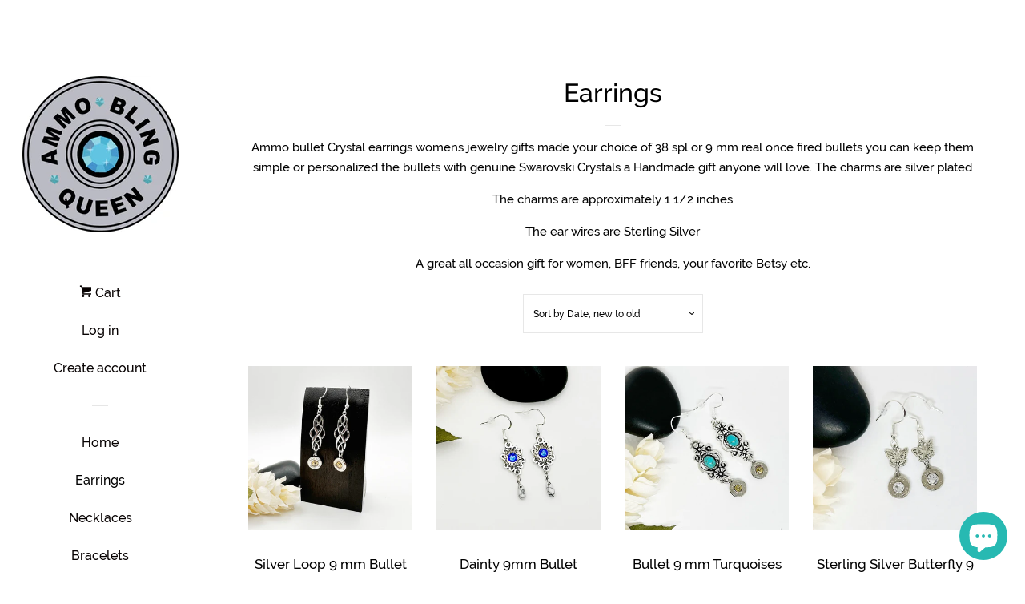

--- FILE ---
content_type: text/html; charset=utf-8
request_url: https://ammoblingqueen.com/collections/earrings?page=2
body_size: 37772
content:
<!doctype html>
<html class="no-js">
<head>

  <!-- Basic page needs ================================================== -->
  <meta charset="utf-8">
  <meta http-equiv="X-UA-Compatible" content="IE=edge,chrome=1">

  
  <link rel="shortcut icon" href="//ammoblingqueen.com/cdn/shop/files/703C6100-6817-4EAF-86EF-5C3FB601BE1B_32x32.jpeg?v=1613791579" type="image/png" />
  

  <!-- Title and description ================================================== -->
  <title>
  Earrings &ndash; Page 2 &ndash; Ammo Bling Queen
  </title>

  
  <meta name="description" content="Ammo bullet Crystal earrings womens jewelry gifts made your choice of 38 spl or 9 mm real once fired bullets you can keep them simple or personalized the bullets with genuine Swarovski Crystals a Handmade gift anyone will love. The charms are silver plated The charms are approximately 1 1/2 inches The ear wires are Ste">
  

  <!-- Social meta ================================================== -->
  <!-- /snippets/social-meta-tags.liquid -->




<meta property="og:site_name" content="Ammo Bling Queen">
<meta property="og:url" content="https://ammoblingqueen.com/collections/earrings?page=2">
<meta property="og:title" content="Earrings">
<meta property="og:type" content="product.group">
<meta property="og:description" content="Ammo bullet Crystal earrings womens jewelry gifts made your choice of 38 spl or 9 mm real once fired bullets you can keep them simple or personalized the bullets with genuine Swarovski Crystals a Handmade gift anyone will love. The charms are silver plated The charms are approximately 1 1/2 inches The ear wires are Ste">

<meta property="og:image" content="http://ammoblingqueen.com/cdn/shop/collections/image_41c81598-befd-46de-be06-4a12895da0d3_1200x1200.jpg?v=1637038533">
<meta property="og:image:secure_url" content="https://ammoblingqueen.com/cdn/shop/collections/image_41c81598-befd-46de-be06-4a12895da0d3_1200x1200.jpg?v=1637038533">


<meta name="twitter:card" content="summary_large_image">
<meta name="twitter:title" content="Earrings">
<meta name="twitter:description" content="Ammo bullet Crystal earrings womens jewelry gifts made your choice of 38 spl or 9 mm real once fired bullets you can keep them simple or personalized the bullets with genuine Swarovski Crystals a Handmade gift anyone will love. The charms are silver plated The charms are approximately 1 1/2 inches The ear wires are Ste">


  <!-- Helpers ================================================== -->
  <link rel="canonical" href="https://ammoblingqueen.com/collections/earrings?page=2">
  <meta name="viewport" content="width=device-width, initial-scale=1, shrink-to-fit=no">

  
    <!-- Ajaxify Cart Plugin ================================================== -->
    <link href="//ammoblingqueen.com/cdn/shop/t/2/assets/ajaxify.scss.css?v=15588479563411058661583303194" rel="stylesheet" type="text/css" media="all" />
  

  <!-- CSS ================================================== -->
  <link href="//ammoblingqueen.com/cdn/shop/t/2/assets/timber.scss.css?v=45217755377288404331703170375" rel="stylesheet" type="text/css" media="all" />

  <script>
    window.theme = window.theme || {};

    var theme = {
      cartType: 'drawer',
      moneyFormat: "${{amount}}",
      currentTemplate: 'collection',
      variables: {
        mediaQuerySmall: 'screen and (max-width: 480px)',
        bpSmall: false
      }
    }

    document.documentElement.className = document.documentElement.className.replace('no-js', 'js');
  </script>

  <!-- Header hook for plugins ================================================== -->
  <script>window.performance && window.performance.mark && window.performance.mark('shopify.content_for_header.start');</script><meta name="google-site-verification" content="t2DJp3cZtySKu7_yPJy_PzKMSU18D0Z_7FZo-oep9JE">
<meta name="google-site-verification" content="1dIecxLgXe1q1o874ikgAJ467tmi5esRwcASFwufhu8">
<meta id="shopify-digital-wallet" name="shopify-digital-wallet" content="/4447141974/digital_wallets/dialog">
<meta name="shopify-checkout-api-token" content="88a5d6b4e4f30bd0b3ddb243304c9561">
<meta id="in-context-paypal-metadata" data-shop-id="4447141974" data-venmo-supported="false" data-environment="production" data-locale="en_US" data-paypal-v4="true" data-currency="USD">
<link rel="alternate" type="application/atom+xml" title="Feed" href="/collections/earrings.atom" />
<link rel="prev" href="/collections/earrings?page=1">
<link rel="next" href="/collections/earrings?page=3">
<link rel="alternate" type="application/json+oembed" href="https://ammoblingqueen.com/collections/earrings.oembed?page=2">
<script async="async" src="/checkouts/internal/preloads.js?locale=en-US"></script>
<link rel="preconnect" href="https://shop.app" crossorigin="anonymous">
<script async="async" src="https://shop.app/checkouts/internal/preloads.js?locale=en-US&shop_id=4447141974" crossorigin="anonymous"></script>
<script id="apple-pay-shop-capabilities" type="application/json">{"shopId":4447141974,"countryCode":"US","currencyCode":"USD","merchantCapabilities":["supports3DS"],"merchantId":"gid:\/\/shopify\/Shop\/4447141974","merchantName":"Ammo Bling Queen","requiredBillingContactFields":["postalAddress","email","phone"],"requiredShippingContactFields":["postalAddress","email","phone"],"shippingType":"shipping","supportedNetworks":["visa","masterCard","amex","discover","elo","jcb"],"total":{"type":"pending","label":"Ammo Bling Queen","amount":"1.00"},"shopifyPaymentsEnabled":true,"supportsSubscriptions":true}</script>
<script id="shopify-features" type="application/json">{"accessToken":"88a5d6b4e4f30bd0b3ddb243304c9561","betas":["rich-media-storefront-analytics"],"domain":"ammoblingqueen.com","predictiveSearch":true,"shopId":4447141974,"locale":"en"}</script>
<script>var Shopify = Shopify || {};
Shopify.shop = "ammo-bling-queen.myshopify.com";
Shopify.locale = "en";
Shopify.currency = {"active":"USD","rate":"1.0"};
Shopify.country = "US";
Shopify.theme = {"name":"Pop","id":37647843414,"schema_name":"Pop","schema_version":"8.1.2","theme_store_id":719,"role":"main"};
Shopify.theme.handle = "null";
Shopify.theme.style = {"id":null,"handle":null};
Shopify.cdnHost = "ammoblingqueen.com/cdn";
Shopify.routes = Shopify.routes || {};
Shopify.routes.root = "/";</script>
<script type="module">!function(o){(o.Shopify=o.Shopify||{}).modules=!0}(window);</script>
<script>!function(o){function n(){var o=[];function n(){o.push(Array.prototype.slice.apply(arguments))}return n.q=o,n}var t=o.Shopify=o.Shopify||{};t.loadFeatures=n(),t.autoloadFeatures=n()}(window);</script>
<script>
  window.ShopifyPay = window.ShopifyPay || {};
  window.ShopifyPay.apiHost = "shop.app\/pay";
  window.ShopifyPay.redirectState = null;
</script>
<script id="shop-js-analytics" type="application/json">{"pageType":"collection"}</script>
<script defer="defer" async type="module" src="//ammoblingqueen.com/cdn/shopifycloud/shop-js/modules/v2/client.init-shop-cart-sync_BN7fPSNr.en.esm.js"></script>
<script defer="defer" async type="module" src="//ammoblingqueen.com/cdn/shopifycloud/shop-js/modules/v2/chunk.common_Cbph3Kss.esm.js"></script>
<script defer="defer" async type="module" src="//ammoblingqueen.com/cdn/shopifycloud/shop-js/modules/v2/chunk.modal_DKumMAJ1.esm.js"></script>
<script type="module">
  await import("//ammoblingqueen.com/cdn/shopifycloud/shop-js/modules/v2/client.init-shop-cart-sync_BN7fPSNr.en.esm.js");
await import("//ammoblingqueen.com/cdn/shopifycloud/shop-js/modules/v2/chunk.common_Cbph3Kss.esm.js");
await import("//ammoblingqueen.com/cdn/shopifycloud/shop-js/modules/v2/chunk.modal_DKumMAJ1.esm.js");

  window.Shopify.SignInWithShop?.initShopCartSync?.({"fedCMEnabled":true,"windoidEnabled":true});

</script>
<script>
  window.Shopify = window.Shopify || {};
  if (!window.Shopify.featureAssets) window.Shopify.featureAssets = {};
  window.Shopify.featureAssets['shop-js'] = {"shop-cart-sync":["modules/v2/client.shop-cart-sync_CJVUk8Jm.en.esm.js","modules/v2/chunk.common_Cbph3Kss.esm.js","modules/v2/chunk.modal_DKumMAJ1.esm.js"],"init-fed-cm":["modules/v2/client.init-fed-cm_7Fvt41F4.en.esm.js","modules/v2/chunk.common_Cbph3Kss.esm.js","modules/v2/chunk.modal_DKumMAJ1.esm.js"],"init-shop-email-lookup-coordinator":["modules/v2/client.init-shop-email-lookup-coordinator_Cc088_bR.en.esm.js","modules/v2/chunk.common_Cbph3Kss.esm.js","modules/v2/chunk.modal_DKumMAJ1.esm.js"],"init-windoid":["modules/v2/client.init-windoid_hPopwJRj.en.esm.js","modules/v2/chunk.common_Cbph3Kss.esm.js","modules/v2/chunk.modal_DKumMAJ1.esm.js"],"shop-button":["modules/v2/client.shop-button_B0jaPSNF.en.esm.js","modules/v2/chunk.common_Cbph3Kss.esm.js","modules/v2/chunk.modal_DKumMAJ1.esm.js"],"shop-cash-offers":["modules/v2/client.shop-cash-offers_DPIskqss.en.esm.js","modules/v2/chunk.common_Cbph3Kss.esm.js","modules/v2/chunk.modal_DKumMAJ1.esm.js"],"shop-toast-manager":["modules/v2/client.shop-toast-manager_CK7RT69O.en.esm.js","modules/v2/chunk.common_Cbph3Kss.esm.js","modules/v2/chunk.modal_DKumMAJ1.esm.js"],"init-shop-cart-sync":["modules/v2/client.init-shop-cart-sync_BN7fPSNr.en.esm.js","modules/v2/chunk.common_Cbph3Kss.esm.js","modules/v2/chunk.modal_DKumMAJ1.esm.js"],"init-customer-accounts-sign-up":["modules/v2/client.init-customer-accounts-sign-up_CfPf4CXf.en.esm.js","modules/v2/client.shop-login-button_DeIztwXF.en.esm.js","modules/v2/chunk.common_Cbph3Kss.esm.js","modules/v2/chunk.modal_DKumMAJ1.esm.js"],"pay-button":["modules/v2/client.pay-button_CgIwFSYN.en.esm.js","modules/v2/chunk.common_Cbph3Kss.esm.js","modules/v2/chunk.modal_DKumMAJ1.esm.js"],"init-customer-accounts":["modules/v2/client.init-customer-accounts_DQ3x16JI.en.esm.js","modules/v2/client.shop-login-button_DeIztwXF.en.esm.js","modules/v2/chunk.common_Cbph3Kss.esm.js","modules/v2/chunk.modal_DKumMAJ1.esm.js"],"avatar":["modules/v2/client.avatar_BTnouDA3.en.esm.js"],"init-shop-for-new-customer-accounts":["modules/v2/client.init-shop-for-new-customer-accounts_CsZy_esa.en.esm.js","modules/v2/client.shop-login-button_DeIztwXF.en.esm.js","modules/v2/chunk.common_Cbph3Kss.esm.js","modules/v2/chunk.modal_DKumMAJ1.esm.js"],"shop-follow-button":["modules/v2/client.shop-follow-button_BRMJjgGd.en.esm.js","modules/v2/chunk.common_Cbph3Kss.esm.js","modules/v2/chunk.modal_DKumMAJ1.esm.js"],"checkout-modal":["modules/v2/client.checkout-modal_B9Drz_yf.en.esm.js","modules/v2/chunk.common_Cbph3Kss.esm.js","modules/v2/chunk.modal_DKumMAJ1.esm.js"],"shop-login-button":["modules/v2/client.shop-login-button_DeIztwXF.en.esm.js","modules/v2/chunk.common_Cbph3Kss.esm.js","modules/v2/chunk.modal_DKumMAJ1.esm.js"],"lead-capture":["modules/v2/client.lead-capture_DXYzFM3R.en.esm.js","modules/v2/chunk.common_Cbph3Kss.esm.js","modules/v2/chunk.modal_DKumMAJ1.esm.js"],"shop-login":["modules/v2/client.shop-login_CA5pJqmO.en.esm.js","modules/v2/chunk.common_Cbph3Kss.esm.js","modules/v2/chunk.modal_DKumMAJ1.esm.js"],"payment-terms":["modules/v2/client.payment-terms_BxzfvcZJ.en.esm.js","modules/v2/chunk.common_Cbph3Kss.esm.js","modules/v2/chunk.modal_DKumMAJ1.esm.js"]};
</script>
<script>(function() {
  var isLoaded = false;
  function asyncLoad() {
    if (isLoaded) return;
    isLoaded = true;
    var urls = ["https:\/\/tabs.tkdigital.dev\/scripts\/ne_smart_tabs_aa34dfd6f897515285ce7e6fe80c9a81.js?shop=ammo-bling-queen.myshopify.com","https:\/\/cdn.shopify.com\/s\/files\/1\/0044\/4714\/1974\/t\/2\/assets\/pop_4447141974.js?v=1663127657\u0026shop=ammo-bling-queen.myshopify.com","https:\/\/chimpstatic.com\/mcjs-connected\/js\/users\/53557057c8639007f269ae76b\/d669a2bf0e08d852f4700e56f.js?shop=ammo-bling-queen.myshopify.com"];
    for (var i = 0; i < urls.length; i++) {
      var s = document.createElement('script');
      s.type = 'text/javascript';
      s.async = true;
      s.src = urls[i];
      var x = document.getElementsByTagName('script')[0];
      x.parentNode.insertBefore(s, x);
    }
  };
  if(window.attachEvent) {
    window.attachEvent('onload', asyncLoad);
  } else {
    window.addEventListener('load', asyncLoad, false);
  }
})();</script>
<script id="__st">var __st={"a":4447141974,"offset":-21600,"reqid":"61d13925-8440-4449-a4f1-bce9c4183946-1770125369","pageurl":"ammoblingqueen.com\/collections\/earrings?page=2","u":"a703f9ed3f70","p":"collection","rtyp":"collection","rid":164020650070};</script>
<script>window.ShopifyPaypalV4VisibilityTracking = true;</script>
<script id="captcha-bootstrap">!function(){'use strict';const t='contact',e='account',n='new_comment',o=[[t,t],['blogs',n],['comments',n],[t,'customer']],c=[[e,'customer_login'],[e,'guest_login'],[e,'recover_customer_password'],[e,'create_customer']],r=t=>t.map((([t,e])=>`form[action*='/${t}']:not([data-nocaptcha='true']) input[name='form_type'][value='${e}']`)).join(','),a=t=>()=>t?[...document.querySelectorAll(t)].map((t=>t.form)):[];function s(){const t=[...o],e=r(t);return a(e)}const i='password',u='form_key',d=['recaptcha-v3-token','g-recaptcha-response','h-captcha-response',i],f=()=>{try{return window.sessionStorage}catch{return}},m='__shopify_v',_=t=>t.elements[u];function p(t,e,n=!1){try{const o=window.sessionStorage,c=JSON.parse(o.getItem(e)),{data:r}=function(t){const{data:e,action:n}=t;return t[m]||n?{data:e,action:n}:{data:t,action:n}}(c);for(const[e,n]of Object.entries(r))t.elements[e]&&(t.elements[e].value=n);n&&o.removeItem(e)}catch(o){console.error('form repopulation failed',{error:o})}}const l='form_type',E='cptcha';function T(t){t.dataset[E]=!0}const w=window,h=w.document,L='Shopify',v='ce_forms',y='captcha';let A=!1;((t,e)=>{const n=(g='f06e6c50-85a8-45c8-87d0-21a2b65856fe',I='https://cdn.shopify.com/shopifycloud/storefront-forms-hcaptcha/ce_storefront_forms_captcha_hcaptcha.v1.5.2.iife.js',D={infoText:'Protected by hCaptcha',privacyText:'Privacy',termsText:'Terms'},(t,e,n)=>{const o=w[L][v],c=o.bindForm;if(c)return c(t,g,e,D).then(n);var r;o.q.push([[t,g,e,D],n]),r=I,A||(h.body.append(Object.assign(h.createElement('script'),{id:'captcha-provider',async:!0,src:r})),A=!0)});var g,I,D;w[L]=w[L]||{},w[L][v]=w[L][v]||{},w[L][v].q=[],w[L][y]=w[L][y]||{},w[L][y].protect=function(t,e){n(t,void 0,e),T(t)},Object.freeze(w[L][y]),function(t,e,n,w,h,L){const[v,y,A,g]=function(t,e,n){const i=e?o:[],u=t?c:[],d=[...i,...u],f=r(d),m=r(i),_=r(d.filter((([t,e])=>n.includes(e))));return[a(f),a(m),a(_),s()]}(w,h,L),I=t=>{const e=t.target;return e instanceof HTMLFormElement?e:e&&e.form},D=t=>v().includes(t);t.addEventListener('submit',(t=>{const e=I(t);if(!e)return;const n=D(e)&&!e.dataset.hcaptchaBound&&!e.dataset.recaptchaBound,o=_(e),c=g().includes(e)&&(!o||!o.value);(n||c)&&t.preventDefault(),c&&!n&&(function(t){try{if(!f())return;!function(t){const e=f();if(!e)return;const n=_(t);if(!n)return;const o=n.value;o&&e.removeItem(o)}(t);const e=Array.from(Array(32),(()=>Math.random().toString(36)[2])).join('');!function(t,e){_(t)||t.append(Object.assign(document.createElement('input'),{type:'hidden',name:u})),t.elements[u].value=e}(t,e),function(t,e){const n=f();if(!n)return;const o=[...t.querySelectorAll(`input[type='${i}']`)].map((({name:t})=>t)),c=[...d,...o],r={};for(const[a,s]of new FormData(t).entries())c.includes(a)||(r[a]=s);n.setItem(e,JSON.stringify({[m]:1,action:t.action,data:r}))}(t,e)}catch(e){console.error('failed to persist form',e)}}(e),e.submit())}));const S=(t,e)=>{t&&!t.dataset[E]&&(n(t,e.some((e=>e===t))),T(t))};for(const o of['focusin','change'])t.addEventListener(o,(t=>{const e=I(t);D(e)&&S(e,y())}));const B=e.get('form_key'),M=e.get(l),P=B&&M;t.addEventListener('DOMContentLoaded',(()=>{const t=y();if(P)for(const e of t)e.elements[l].value===M&&p(e,B);[...new Set([...A(),...v().filter((t=>'true'===t.dataset.shopifyCaptcha))])].forEach((e=>S(e,t)))}))}(h,new URLSearchParams(w.location.search),n,t,e,['guest_login'])})(!0,!0)}();</script>
<script integrity="sha256-4kQ18oKyAcykRKYeNunJcIwy7WH5gtpwJnB7kiuLZ1E=" data-source-attribution="shopify.loadfeatures" defer="defer" src="//ammoblingqueen.com/cdn/shopifycloud/storefront/assets/storefront/load_feature-a0a9edcb.js" crossorigin="anonymous"></script>
<script crossorigin="anonymous" defer="defer" src="//ammoblingqueen.com/cdn/shopifycloud/storefront/assets/shopify_pay/storefront-65b4c6d7.js?v=20250812"></script>
<script data-source-attribution="shopify.dynamic_checkout.dynamic.init">var Shopify=Shopify||{};Shopify.PaymentButton=Shopify.PaymentButton||{isStorefrontPortableWallets:!0,init:function(){window.Shopify.PaymentButton.init=function(){};var t=document.createElement("script");t.src="https://ammoblingqueen.com/cdn/shopifycloud/portable-wallets/latest/portable-wallets.en.js",t.type="module",document.head.appendChild(t)}};
</script>
<script data-source-attribution="shopify.dynamic_checkout.buyer_consent">
  function portableWalletsHideBuyerConsent(e){var t=document.getElementById("shopify-buyer-consent"),n=document.getElementById("shopify-subscription-policy-button");t&&n&&(t.classList.add("hidden"),t.setAttribute("aria-hidden","true"),n.removeEventListener("click",e))}function portableWalletsShowBuyerConsent(e){var t=document.getElementById("shopify-buyer-consent"),n=document.getElementById("shopify-subscription-policy-button");t&&n&&(t.classList.remove("hidden"),t.removeAttribute("aria-hidden"),n.addEventListener("click",e))}window.Shopify?.PaymentButton&&(window.Shopify.PaymentButton.hideBuyerConsent=portableWalletsHideBuyerConsent,window.Shopify.PaymentButton.showBuyerConsent=portableWalletsShowBuyerConsent);
</script>
<script data-source-attribution="shopify.dynamic_checkout.cart.bootstrap">document.addEventListener("DOMContentLoaded",(function(){function t(){return document.querySelector("shopify-accelerated-checkout-cart, shopify-accelerated-checkout")}if(t())Shopify.PaymentButton.init();else{new MutationObserver((function(e,n){t()&&(Shopify.PaymentButton.init(),n.disconnect())})).observe(document.body,{childList:!0,subtree:!0})}}));
</script>
<link id="shopify-accelerated-checkout-styles" rel="stylesheet" media="screen" href="https://ammoblingqueen.com/cdn/shopifycloud/portable-wallets/latest/accelerated-checkout-backwards-compat.css" crossorigin="anonymous">
<style id="shopify-accelerated-checkout-cart">
        #shopify-buyer-consent {
  margin-top: 1em;
  display: inline-block;
  width: 100%;
}

#shopify-buyer-consent.hidden {
  display: none;
}

#shopify-subscription-policy-button {
  background: none;
  border: none;
  padding: 0;
  text-decoration: underline;
  font-size: inherit;
  cursor: pointer;
}

#shopify-subscription-policy-button::before {
  box-shadow: none;
}

      </style>

<script>window.performance && window.performance.mark && window.performance.mark('shopify.content_for_header.end');</script>

  
  

  
  <script src="//ammoblingqueen.com/cdn/shop/t/2/assets/jquery-2.2.3.min.js?v=58211863146907186831549092487" type="text/javascript"></script>
  <script src="//ammoblingqueen.com/cdn/shop/t/2/assets/modernizr.min.js?v=520786850485634651549092487" type="text/javascript"></script>

  <script src="//ammoblingqueen.com/cdn/shop/t/2/assets/lazysizes.min.js?v=177476512571513845041549092487" async="async"></script>

  <script src="//ammoblingqueen.com/cdn/shop/t/2/assets/theme.js?v=97239712952730064071549092487" defer="defer"></script>


<!-- BEGIN app block: shopify://apps/judge-me-reviews/blocks/judgeme_core/61ccd3b1-a9f2-4160-9fe9-4fec8413e5d8 --><!-- Start of Judge.me Core -->






<link rel="dns-prefetch" href="https://cdnwidget.judge.me">
<link rel="dns-prefetch" href="https://cdn.judge.me">
<link rel="dns-prefetch" href="https://cdn1.judge.me">
<link rel="dns-prefetch" href="https://api.judge.me">

<script data-cfasync='false' class='jdgm-settings-script'>window.jdgmSettings={"pagination":5,"disable_web_reviews":false,"badge_no_review_text":"No reviews","badge_n_reviews_text":"{{ n }} review/reviews","hide_badge_preview_if_no_reviews":true,"badge_hide_text":false,"enforce_center_preview_badge":false,"widget_title":"Customer Reviews","widget_open_form_text":"Write a review","widget_close_form_text":"Cancel review","widget_refresh_page_text":"Refresh page","widget_summary_text":"Based on {{ number_of_reviews }} review/reviews","widget_no_review_text":"Be the first to write a review","widget_name_field_text":"Display name","widget_verified_name_field_text":"Verified Name (public)","widget_name_placeholder_text":"Display name","widget_required_field_error_text":"This field is required.","widget_email_field_text":"Email address","widget_verified_email_field_text":"Verified Email (private, can not be edited)","widget_email_placeholder_text":"Your email address","widget_email_field_error_text":"Please enter a valid email address.","widget_rating_field_text":"Rating","widget_review_title_field_text":"Review Title","widget_review_title_placeholder_text":"Give your review a title","widget_review_body_field_text":"Review content","widget_review_body_placeholder_text":"Start writing here...","widget_pictures_field_text":"Picture/Video (optional)","widget_submit_review_text":"Submit Review","widget_submit_verified_review_text":"Submit Verified Review","widget_submit_success_msg_with_auto_publish":"Thank you! Please refresh the page in a few moments to see your review. You can remove or edit your review by logging into \u003ca href='https://judge.me/login' target='_blank' rel='nofollow noopener'\u003eJudge.me\u003c/a\u003e","widget_submit_success_msg_no_auto_publish":"Thank you! Your review will be published as soon as it is approved by the shop admin. You can remove or edit your review by logging into \u003ca href='https://judge.me/login' target='_blank' rel='nofollow noopener'\u003eJudge.me\u003c/a\u003e","widget_show_default_reviews_out_of_total_text":"Showing {{ n_reviews_shown }} out of {{ n_reviews }} reviews.","widget_show_all_link_text":"Show all","widget_show_less_link_text":"Show less","widget_author_said_text":"{{ reviewer_name }} said:","widget_days_text":"{{ n }} days ago","widget_weeks_text":"{{ n }} week/weeks ago","widget_months_text":"{{ n }} month/months ago","widget_years_text":"{{ n }} year/years ago","widget_yesterday_text":"Yesterday","widget_today_text":"Today","widget_replied_text":"\u003e\u003e {{ shop_name }} replied:","widget_read_more_text":"Read more","widget_reviewer_name_as_initial":"","widget_rating_filter_color":"#fbcd0a","widget_rating_filter_see_all_text":"See all reviews","widget_sorting_most_recent_text":"Most Recent","widget_sorting_highest_rating_text":"Highest Rating","widget_sorting_lowest_rating_text":"Lowest Rating","widget_sorting_with_pictures_text":"Only Pictures","widget_sorting_most_helpful_text":"Most Helpful","widget_open_question_form_text":"Ask a question","widget_reviews_subtab_text":"Reviews","widget_questions_subtab_text":"Questions","widget_question_label_text":"Question","widget_answer_label_text":"Answer","widget_question_placeholder_text":"Write your question here","widget_submit_question_text":"Submit Question","widget_question_submit_success_text":"Thank you for your question! We will notify you once it gets answered.","verified_badge_text":"Verified","verified_badge_bg_color":"","verified_badge_text_color":"","verified_badge_placement":"left-of-reviewer-name","widget_review_max_height":"","widget_hide_border":false,"widget_social_share":false,"widget_thumb":false,"widget_review_location_show":false,"widget_location_format":"","all_reviews_include_out_of_store_products":true,"all_reviews_out_of_store_text":"(out of store)","all_reviews_pagination":100,"all_reviews_product_name_prefix_text":"about","enable_review_pictures":true,"enable_question_anwser":false,"widget_theme":"default","review_date_format":"mm/dd/yyyy","default_sort_method":"most-recent","widget_product_reviews_subtab_text":"Product Reviews","widget_shop_reviews_subtab_text":"Shop Reviews","widget_other_products_reviews_text":"Reviews for other products","widget_store_reviews_subtab_text":"Store reviews","widget_no_store_reviews_text":"This store hasn't received any reviews yet","widget_web_restriction_product_reviews_text":"This product hasn't received any reviews yet","widget_no_items_text":"No items found","widget_show_more_text":"Show more","widget_write_a_store_review_text":"Write a Store Review","widget_other_languages_heading":"Reviews in Other Languages","widget_translate_review_text":"Translate review to {{ language }}","widget_translating_review_text":"Translating...","widget_show_original_translation_text":"Show original ({{ language }})","widget_translate_review_failed_text":"Review couldn't be translated.","widget_translate_review_retry_text":"Retry","widget_translate_review_try_again_later_text":"Try again later","show_product_url_for_grouped_product":false,"widget_sorting_pictures_first_text":"Pictures First","show_pictures_on_all_rev_page_mobile":false,"show_pictures_on_all_rev_page_desktop":false,"floating_tab_hide_mobile_install_preference":false,"floating_tab_button_name":"★ Reviews","floating_tab_title":"Let customers speak for us","floating_tab_button_color":"","floating_tab_button_background_color":"","floating_tab_url":"","floating_tab_url_enabled":false,"floating_tab_tab_style":"text","all_reviews_text_badge_text":"Customers rate us {{ shop.metafields.judgeme.all_reviews_rating | round: 1 }}/5 based on {{ shop.metafields.judgeme.all_reviews_count }} reviews.","all_reviews_text_badge_text_branded_style":"{{ shop.metafields.judgeme.all_reviews_rating | round: 1 }} out of 5 stars based on {{ shop.metafields.judgeme.all_reviews_count }} reviews","is_all_reviews_text_badge_a_link":false,"show_stars_for_all_reviews_text_badge":false,"all_reviews_text_badge_url":"","all_reviews_text_style":"branded","all_reviews_text_color_style":"judgeme_brand_color","all_reviews_text_color":"#108474","all_reviews_text_show_jm_brand":true,"featured_carousel_show_header":true,"featured_carousel_title":"Let customers speak for us","testimonials_carousel_title":"Customers are saying","videos_carousel_title":"Real customer stories","cards_carousel_title":"Customers are saying","featured_carousel_count_text":"from {{ n }} reviews","featured_carousel_add_link_to_all_reviews_page":false,"featured_carousel_url":"","featured_carousel_show_images":true,"featured_carousel_autoslide_interval":5,"featured_carousel_arrows_on_the_sides":false,"featured_carousel_height":250,"featured_carousel_width":80,"featured_carousel_image_size":0,"featured_carousel_image_height":250,"featured_carousel_arrow_color":"#eeeeee","verified_count_badge_style":"branded","verified_count_badge_orientation":"horizontal","verified_count_badge_color_style":"judgeme_brand_color","verified_count_badge_color":"#108474","is_verified_count_badge_a_link":false,"verified_count_badge_url":"","verified_count_badge_show_jm_brand":true,"widget_rating_preset_default":5,"widget_first_sub_tab":"product-reviews","widget_show_histogram":true,"widget_histogram_use_custom_color":false,"widget_pagination_use_custom_color":false,"widget_star_use_custom_color":false,"widget_verified_badge_use_custom_color":false,"widget_write_review_use_custom_color":false,"picture_reminder_submit_button":"Upload Pictures","enable_review_videos":false,"mute_video_by_default":false,"widget_sorting_videos_first_text":"Videos First","widget_review_pending_text":"Pending","featured_carousel_items_for_large_screen":3,"social_share_options_order":"Facebook,Twitter","remove_microdata_snippet":false,"disable_json_ld":false,"enable_json_ld_products":false,"preview_badge_show_question_text":false,"preview_badge_no_question_text":"No questions","preview_badge_n_question_text":"{{ number_of_questions }} question/questions","qa_badge_show_icon":false,"qa_badge_position":"same-row","remove_judgeme_branding":false,"widget_add_search_bar":false,"widget_search_bar_placeholder":"Search","widget_sorting_verified_only_text":"Verified only","featured_carousel_theme":"default","featured_carousel_show_rating":true,"featured_carousel_show_title":true,"featured_carousel_show_body":true,"featured_carousel_show_date":false,"featured_carousel_show_reviewer":true,"featured_carousel_show_product":false,"featured_carousel_header_background_color":"#108474","featured_carousel_header_text_color":"#ffffff","featured_carousel_name_product_separator":"reviewed","featured_carousel_full_star_background":"#108474","featured_carousel_empty_star_background":"#dadada","featured_carousel_vertical_theme_background":"#f9fafb","featured_carousel_verified_badge_enable":true,"featured_carousel_verified_badge_color":"#108474","featured_carousel_border_style":"round","featured_carousel_review_line_length_limit":3,"featured_carousel_more_reviews_button_text":"Read more reviews","featured_carousel_view_product_button_text":"View product","all_reviews_page_load_reviews_on":"scroll","all_reviews_page_load_more_text":"Load More Reviews","disable_fb_tab_reviews":false,"enable_ajax_cdn_cache":false,"widget_advanced_speed_features":5,"widget_public_name_text":"displayed publicly like","default_reviewer_name":"John Smith","default_reviewer_name_has_non_latin":true,"widget_reviewer_anonymous":"Anonymous","medals_widget_title":"Judge.me Review Medals","medals_widget_background_color":"#f9fafb","medals_widget_position":"footer_all_pages","medals_widget_border_color":"#f9fafb","medals_widget_verified_text_position":"left","medals_widget_use_monochromatic_version":false,"medals_widget_elements_color":"#108474","show_reviewer_avatar":true,"widget_invalid_yt_video_url_error_text":"Not a YouTube video URL","widget_max_length_field_error_text":"Please enter no more than {0} characters.","widget_show_country_flag":false,"widget_show_collected_via_shop_app":true,"widget_verified_by_shop_badge_style":"light","widget_verified_by_shop_text":"Verified by Shop","widget_show_photo_gallery":false,"widget_load_with_code_splitting":true,"widget_ugc_install_preference":false,"widget_ugc_title":"Made by us, Shared by you","widget_ugc_subtitle":"Tag us to see your picture featured in our page","widget_ugc_arrows_color":"#ffffff","widget_ugc_primary_button_text":"Buy Now","widget_ugc_primary_button_background_color":"#108474","widget_ugc_primary_button_text_color":"#ffffff","widget_ugc_primary_button_border_width":"0","widget_ugc_primary_button_border_style":"none","widget_ugc_primary_button_border_color":"#108474","widget_ugc_primary_button_border_radius":"25","widget_ugc_secondary_button_text":"Load More","widget_ugc_secondary_button_background_color":"#ffffff","widget_ugc_secondary_button_text_color":"#108474","widget_ugc_secondary_button_border_width":"2","widget_ugc_secondary_button_border_style":"solid","widget_ugc_secondary_button_border_color":"#108474","widget_ugc_secondary_button_border_radius":"25","widget_ugc_reviews_button_text":"View Reviews","widget_ugc_reviews_button_background_color":"#ffffff","widget_ugc_reviews_button_text_color":"#108474","widget_ugc_reviews_button_border_width":"2","widget_ugc_reviews_button_border_style":"solid","widget_ugc_reviews_button_border_color":"#108474","widget_ugc_reviews_button_border_radius":"25","widget_ugc_reviews_button_link_to":"judgeme-reviews-page","widget_ugc_show_post_date":true,"widget_ugc_max_width":"800","widget_rating_metafield_value_type":true,"widget_primary_color":"#108474","widget_enable_secondary_color":false,"widget_secondary_color":"#edf5f5","widget_summary_average_rating_text":"{{ average_rating }} out of 5","widget_media_grid_title":"Customer photos \u0026 videos","widget_media_grid_see_more_text":"See more","widget_round_style":false,"widget_show_product_medals":true,"widget_verified_by_judgeme_text":"Verified by Judge.me","widget_show_store_medals":true,"widget_verified_by_judgeme_text_in_store_medals":"Verified by Judge.me","widget_media_field_exceed_quantity_message":"Sorry, we can only accept {{ max_media }} for one review.","widget_media_field_exceed_limit_message":"{{ file_name }} is too large, please select a {{ media_type }} less than {{ size_limit }}MB.","widget_review_submitted_text":"Review Submitted!","widget_question_submitted_text":"Question Submitted!","widget_close_form_text_question":"Cancel","widget_write_your_answer_here_text":"Write your answer here","widget_enabled_branded_link":true,"widget_show_collected_by_judgeme":true,"widget_reviewer_name_color":"","widget_write_review_text_color":"","widget_write_review_bg_color":"","widget_collected_by_judgeme_text":"collected by Judge.me","widget_pagination_type":"standard","widget_load_more_text":"Load More","widget_load_more_color":"#108474","widget_full_review_text":"Full Review","widget_read_more_reviews_text":"Read More Reviews","widget_read_questions_text":"Read Questions","widget_questions_and_answers_text":"Questions \u0026 Answers","widget_verified_by_text":"Verified by","widget_verified_text":"Verified","widget_number_of_reviews_text":"{{ number_of_reviews }} reviews","widget_back_button_text":"Back","widget_next_button_text":"Next","widget_custom_forms_filter_button":"Filters","custom_forms_style":"horizontal","widget_show_review_information":false,"how_reviews_are_collected":"How reviews are collected?","widget_show_review_keywords":false,"widget_gdpr_statement":"How we use your data: We'll only contact you about the review you left, and only if necessary. By submitting your review, you agree to Judge.me's \u003ca href='https://judge.me/terms' target='_blank' rel='nofollow noopener'\u003eterms\u003c/a\u003e, \u003ca href='https://judge.me/privacy' target='_blank' rel='nofollow noopener'\u003eprivacy\u003c/a\u003e and \u003ca href='https://judge.me/content-policy' target='_blank' rel='nofollow noopener'\u003econtent\u003c/a\u003e policies.","widget_multilingual_sorting_enabled":false,"widget_translate_review_content_enabled":false,"widget_translate_review_content_method":"manual","popup_widget_review_selection":"automatically_with_pictures","popup_widget_round_border_style":true,"popup_widget_show_title":true,"popup_widget_show_body":true,"popup_widget_show_reviewer":false,"popup_widget_show_product":true,"popup_widget_show_pictures":true,"popup_widget_use_review_picture":true,"popup_widget_show_on_home_page":true,"popup_widget_show_on_product_page":true,"popup_widget_show_on_collection_page":true,"popup_widget_show_on_cart_page":true,"popup_widget_position":"bottom_left","popup_widget_first_review_delay":5,"popup_widget_duration":5,"popup_widget_interval":5,"popup_widget_review_count":5,"popup_widget_hide_on_mobile":true,"review_snippet_widget_round_border_style":true,"review_snippet_widget_card_color":"#FFFFFF","review_snippet_widget_slider_arrows_background_color":"#FFFFFF","review_snippet_widget_slider_arrows_color":"#000000","review_snippet_widget_star_color":"#108474","show_product_variant":false,"all_reviews_product_variant_label_text":"Variant: ","widget_show_verified_branding":true,"widget_ai_summary_title":"Customers say","widget_ai_summary_disclaimer":"AI-powered review summary based on recent customer reviews","widget_show_ai_summary":false,"widget_show_ai_summary_bg":false,"widget_show_review_title_input":true,"redirect_reviewers_invited_via_email":"external_form","request_store_review_after_product_review":false,"request_review_other_products_in_order":false,"review_form_color_scheme":"default","review_form_corner_style":"square","review_form_star_color":{},"review_form_text_color":"#333333","review_form_background_color":"#ffffff","review_form_field_background_color":"#fafafa","review_form_button_color":{},"review_form_button_text_color":"#ffffff","review_form_modal_overlay_color":"#000000","review_content_screen_title_text":"How would you rate this product?","review_content_introduction_text":"We would love it if you would share a bit about your experience.","store_review_form_title_text":"How would you rate this store?","store_review_form_introduction_text":"We would love it if you would share a bit about your experience.","show_review_guidance_text":true,"one_star_review_guidance_text":"Poor","five_star_review_guidance_text":"Great","customer_information_screen_title_text":"About you","customer_information_introduction_text":"Please tell us more about you.","custom_questions_screen_title_text":"Your experience in more detail","custom_questions_introduction_text":"Here are a few questions to help us understand more about your experience.","review_submitted_screen_title_text":"Thanks for your review!","review_submitted_screen_thank_you_text":"We are processing it and it will appear on the store soon.","review_submitted_screen_email_verification_text":"Please confirm your email by clicking the link we just sent you. This helps us keep reviews authentic.","review_submitted_request_store_review_text":"Would you like to share your experience of shopping with us?","review_submitted_review_other_products_text":"Would you like to review these products?","store_review_screen_title_text":"Would you like to share your experience of shopping with us?","store_review_introduction_text":"We value your feedback and use it to improve. Please share any thoughts or suggestions you have.","reviewer_media_screen_title_picture_text":"Share a picture","reviewer_media_introduction_picture_text":"Upload a photo to support your review.","reviewer_media_screen_title_video_text":"Share a video","reviewer_media_introduction_video_text":"Upload a video to support your review.","reviewer_media_screen_title_picture_or_video_text":"Share a picture or video","reviewer_media_introduction_picture_or_video_text":"Upload a photo or video to support your review.","reviewer_media_youtube_url_text":"Paste your Youtube URL here","advanced_settings_next_step_button_text":"Next","advanced_settings_close_review_button_text":"Close","modal_write_review_flow":false,"write_review_flow_required_text":"Required","write_review_flow_privacy_message_text":"We respect your privacy.","write_review_flow_anonymous_text":"Post review as anonymous","write_review_flow_visibility_text":"This won't be visible to other customers.","write_review_flow_multiple_selection_help_text":"Select as many as you like","write_review_flow_single_selection_help_text":"Select one option","write_review_flow_required_field_error_text":"This field is required","write_review_flow_invalid_email_error_text":"Please enter a valid email address","write_review_flow_max_length_error_text":"Max. {{ max_length }} characters.","write_review_flow_media_upload_text":"\u003cb\u003eClick to upload\u003c/b\u003e or drag and drop","write_review_flow_gdpr_statement":"We'll only contact you about your review if necessary. By submitting your review, you agree to our \u003ca href='https://judge.me/terms' target='_blank' rel='nofollow noopener'\u003eterms and conditions\u003c/a\u003e and \u003ca href='https://judge.me/privacy' target='_blank' rel='nofollow noopener'\u003eprivacy policy\u003c/a\u003e.","rating_only_reviews_enabled":false,"show_negative_reviews_help_screen":false,"new_review_flow_help_screen_rating_threshold":3,"negative_review_resolution_screen_title_text":"Tell us more","negative_review_resolution_text":"Your experience matters to us. If there were issues with your purchase, we're here to help. Feel free to reach out to us, we'd love the opportunity to make things right.","negative_review_resolution_button_text":"Contact us","negative_review_resolution_proceed_with_review_text":"Leave a review","negative_review_resolution_subject":"Issue with purchase from {{ shop_name }}.{{ order_name }}","preview_badge_collection_page_install_status":false,"widget_review_custom_css":"","preview_badge_custom_css":"","preview_badge_stars_count":"5-stars","featured_carousel_custom_css":"","floating_tab_custom_css":"","all_reviews_widget_custom_css":"","medals_widget_custom_css":"","verified_badge_custom_css":"","all_reviews_text_custom_css":"","transparency_badges_collected_via_store_invite":false,"transparency_badges_from_another_provider":false,"transparency_badges_collected_from_store_visitor":false,"transparency_badges_collected_by_verified_review_provider":false,"transparency_badges_earned_reward":false,"transparency_badges_collected_via_store_invite_text":"Review collected via store invitation","transparency_badges_from_another_provider_text":"Review collected from another provider","transparency_badges_collected_from_store_visitor_text":"Review collected from a store visitor","transparency_badges_written_in_google_text":"Review written in Google","transparency_badges_written_in_etsy_text":"Review written in Etsy","transparency_badges_written_in_shop_app_text":"Review written in Shop App","transparency_badges_earned_reward_text":"Review earned a reward for future purchase","product_review_widget_per_page":10,"widget_store_review_label_text":"Review about the store","checkout_comment_extension_title_on_product_page":"Customer Comments","checkout_comment_extension_num_latest_comment_show":5,"checkout_comment_extension_format":"name_and_timestamp","checkout_comment_customer_name":"last_initial","checkout_comment_comment_notification":true,"preview_badge_collection_page_install_preference":false,"preview_badge_home_page_install_preference":false,"preview_badge_product_page_install_preference":false,"review_widget_install_preference":"","review_carousel_install_preference":false,"floating_reviews_tab_install_preference":"none","verified_reviews_count_badge_install_preference":false,"all_reviews_text_install_preference":false,"review_widget_best_location":false,"judgeme_medals_install_preference":false,"review_widget_revamp_enabled":false,"review_widget_qna_enabled":false,"review_widget_header_theme":"minimal","review_widget_widget_title_enabled":true,"review_widget_header_text_size":"medium","review_widget_header_text_weight":"regular","review_widget_average_rating_style":"compact","review_widget_bar_chart_enabled":true,"review_widget_bar_chart_type":"numbers","review_widget_bar_chart_style":"standard","review_widget_expanded_media_gallery_enabled":false,"review_widget_reviews_section_theme":"standard","review_widget_image_style":"thumbnails","review_widget_review_image_ratio":"square","review_widget_stars_size":"medium","review_widget_verified_badge":"standard_text","review_widget_review_title_text_size":"medium","review_widget_review_text_size":"medium","review_widget_review_text_length":"medium","review_widget_number_of_columns_desktop":3,"review_widget_carousel_transition_speed":5,"review_widget_custom_questions_answers_display":"always","review_widget_button_text_color":"#FFFFFF","review_widget_text_color":"#000000","review_widget_lighter_text_color":"#7B7B7B","review_widget_corner_styling":"soft","review_widget_review_word_singular":"review","review_widget_review_word_plural":"reviews","review_widget_voting_label":"Helpful?","review_widget_shop_reply_label":"Reply from {{ shop_name }}:","review_widget_filters_title":"Filters","qna_widget_question_word_singular":"Question","qna_widget_question_word_plural":"Questions","qna_widget_answer_reply_label":"Answer from {{ answerer_name }}:","qna_content_screen_title_text":"Ask a question about this product","qna_widget_question_required_field_error_text":"Please enter your question.","qna_widget_flow_gdpr_statement":"We'll only contact you about your question if necessary. By submitting your question, you agree to our \u003ca href='https://judge.me/terms' target='_blank' rel='nofollow noopener'\u003eterms and conditions\u003c/a\u003e and \u003ca href='https://judge.me/privacy' target='_blank' rel='nofollow noopener'\u003eprivacy policy\u003c/a\u003e.","qna_widget_question_submitted_text":"Thanks for your question!","qna_widget_close_form_text_question":"Close","qna_widget_question_submit_success_text":"We’ll notify you by email when your question is answered.","all_reviews_widget_v2025_enabled":false,"all_reviews_widget_v2025_header_theme":"default","all_reviews_widget_v2025_widget_title_enabled":true,"all_reviews_widget_v2025_header_text_size":"medium","all_reviews_widget_v2025_header_text_weight":"regular","all_reviews_widget_v2025_average_rating_style":"compact","all_reviews_widget_v2025_bar_chart_enabled":true,"all_reviews_widget_v2025_bar_chart_type":"numbers","all_reviews_widget_v2025_bar_chart_style":"standard","all_reviews_widget_v2025_expanded_media_gallery_enabled":false,"all_reviews_widget_v2025_show_store_medals":true,"all_reviews_widget_v2025_show_photo_gallery":true,"all_reviews_widget_v2025_show_review_keywords":false,"all_reviews_widget_v2025_show_ai_summary":false,"all_reviews_widget_v2025_show_ai_summary_bg":false,"all_reviews_widget_v2025_add_search_bar":false,"all_reviews_widget_v2025_default_sort_method":"most-recent","all_reviews_widget_v2025_reviews_per_page":10,"all_reviews_widget_v2025_reviews_section_theme":"default","all_reviews_widget_v2025_image_style":"thumbnails","all_reviews_widget_v2025_review_image_ratio":"square","all_reviews_widget_v2025_stars_size":"medium","all_reviews_widget_v2025_verified_badge":"bold_badge","all_reviews_widget_v2025_review_title_text_size":"medium","all_reviews_widget_v2025_review_text_size":"medium","all_reviews_widget_v2025_review_text_length":"medium","all_reviews_widget_v2025_number_of_columns_desktop":3,"all_reviews_widget_v2025_carousel_transition_speed":5,"all_reviews_widget_v2025_custom_questions_answers_display":"always","all_reviews_widget_v2025_show_product_variant":false,"all_reviews_widget_v2025_show_reviewer_avatar":true,"all_reviews_widget_v2025_reviewer_name_as_initial":"","all_reviews_widget_v2025_review_location_show":false,"all_reviews_widget_v2025_location_format":"","all_reviews_widget_v2025_show_country_flag":false,"all_reviews_widget_v2025_verified_by_shop_badge_style":"light","all_reviews_widget_v2025_social_share":false,"all_reviews_widget_v2025_social_share_options_order":"Facebook,Twitter,LinkedIn,Pinterest","all_reviews_widget_v2025_pagination_type":"standard","all_reviews_widget_v2025_button_text_color":"#FFFFFF","all_reviews_widget_v2025_text_color":"#000000","all_reviews_widget_v2025_lighter_text_color":"#7B7B7B","all_reviews_widget_v2025_corner_styling":"soft","all_reviews_widget_v2025_title":"Customer reviews","all_reviews_widget_v2025_ai_summary_title":"Customers say about this store","all_reviews_widget_v2025_no_review_text":"Be the first to write a review","platform":"shopify","branding_url":"https://app.judge.me/reviews","branding_text":"Powered by Judge.me","locale":"en","reply_name":"Ammo Bling Queen","widget_version":"3.0","footer":true,"autopublish":true,"review_dates":true,"enable_custom_form":false,"shop_locale":"en","enable_multi_locales_translations":false,"show_review_title_input":true,"review_verification_email_status":"always","can_be_branded":true,"reply_name_text":"Ammo Bling Queen"};</script> <style class='jdgm-settings-style'>.jdgm-xx{left:0}:root{--jdgm-primary-color: #108474;--jdgm-secondary-color: rgba(16,132,116,0.1);--jdgm-star-color: #108474;--jdgm-write-review-text-color: white;--jdgm-write-review-bg-color: #108474;--jdgm-paginate-color: #108474;--jdgm-border-radius: 0;--jdgm-reviewer-name-color: #108474}.jdgm-histogram__bar-content{background-color:#108474}.jdgm-rev[data-verified-buyer=true] .jdgm-rev__icon.jdgm-rev__icon:after,.jdgm-rev__buyer-badge.jdgm-rev__buyer-badge{color:white;background-color:#108474}.jdgm-review-widget--small .jdgm-gallery.jdgm-gallery .jdgm-gallery__thumbnail-link:nth-child(8) .jdgm-gallery__thumbnail-wrapper.jdgm-gallery__thumbnail-wrapper:before{content:"See more"}@media only screen and (min-width: 768px){.jdgm-gallery.jdgm-gallery .jdgm-gallery__thumbnail-link:nth-child(8) .jdgm-gallery__thumbnail-wrapper.jdgm-gallery__thumbnail-wrapper:before{content:"See more"}}.jdgm-prev-badge[data-average-rating='0.00']{display:none !important}.jdgm-author-all-initials{display:none !important}.jdgm-author-last-initial{display:none !important}.jdgm-rev-widg__title{visibility:hidden}.jdgm-rev-widg__summary-text{visibility:hidden}.jdgm-prev-badge__text{visibility:hidden}.jdgm-rev__prod-link-prefix:before{content:'about'}.jdgm-rev__variant-label:before{content:'Variant: '}.jdgm-rev__out-of-store-text:before{content:'(out of store)'}@media only screen and (min-width: 768px){.jdgm-rev__pics .jdgm-rev_all-rev-page-picture-separator,.jdgm-rev__pics .jdgm-rev__product-picture{display:none}}@media only screen and (max-width: 768px){.jdgm-rev__pics .jdgm-rev_all-rev-page-picture-separator,.jdgm-rev__pics .jdgm-rev__product-picture{display:none}}.jdgm-preview-badge[data-template="product"]{display:none !important}.jdgm-preview-badge[data-template="collection"]{display:none !important}.jdgm-preview-badge[data-template="index"]{display:none !important}.jdgm-review-widget[data-from-snippet="true"]{display:none !important}.jdgm-verified-count-badget[data-from-snippet="true"]{display:none !important}.jdgm-carousel-wrapper[data-from-snippet="true"]{display:none !important}.jdgm-all-reviews-text[data-from-snippet="true"]{display:none !important}.jdgm-medals-section[data-from-snippet="true"]{display:none !important}.jdgm-ugc-media-wrapper[data-from-snippet="true"]{display:none !important}.jdgm-rev__transparency-badge[data-badge-type="review_collected_via_store_invitation"]{display:none !important}.jdgm-rev__transparency-badge[data-badge-type="review_collected_from_another_provider"]{display:none !important}.jdgm-rev__transparency-badge[data-badge-type="review_collected_from_store_visitor"]{display:none !important}.jdgm-rev__transparency-badge[data-badge-type="review_written_in_etsy"]{display:none !important}.jdgm-rev__transparency-badge[data-badge-type="review_written_in_google_business"]{display:none !important}.jdgm-rev__transparency-badge[data-badge-type="review_written_in_shop_app"]{display:none !important}.jdgm-rev__transparency-badge[data-badge-type="review_earned_for_future_purchase"]{display:none !important}.jdgm-review-snippet-widget .jdgm-rev-snippet-widget__cards-container .jdgm-rev-snippet-card{border-radius:8px;background:#fff}.jdgm-review-snippet-widget .jdgm-rev-snippet-widget__cards-container .jdgm-rev-snippet-card__rev-rating .jdgm-star{color:#108474}.jdgm-review-snippet-widget .jdgm-rev-snippet-widget__prev-btn,.jdgm-review-snippet-widget .jdgm-rev-snippet-widget__next-btn{border-radius:50%;background:#fff}.jdgm-review-snippet-widget .jdgm-rev-snippet-widget__prev-btn>svg,.jdgm-review-snippet-widget .jdgm-rev-snippet-widget__next-btn>svg{fill:#000}.jdgm-full-rev-modal.rev-snippet-widget .jm-mfp-container .jm-mfp-content,.jdgm-full-rev-modal.rev-snippet-widget .jm-mfp-container .jdgm-full-rev__icon,.jdgm-full-rev-modal.rev-snippet-widget .jm-mfp-container .jdgm-full-rev__pic-img,.jdgm-full-rev-modal.rev-snippet-widget .jm-mfp-container .jdgm-full-rev__reply{border-radius:8px}.jdgm-full-rev-modal.rev-snippet-widget .jm-mfp-container .jdgm-full-rev[data-verified-buyer="true"] .jdgm-full-rev__icon::after{border-radius:8px}.jdgm-full-rev-modal.rev-snippet-widget .jm-mfp-container .jdgm-full-rev .jdgm-rev__buyer-badge{border-radius:calc( 8px / 2 )}.jdgm-full-rev-modal.rev-snippet-widget .jm-mfp-container .jdgm-full-rev .jdgm-full-rev__replier::before{content:'Ammo Bling Queen'}.jdgm-full-rev-modal.rev-snippet-widget .jm-mfp-container .jdgm-full-rev .jdgm-full-rev__product-button{border-radius:calc( 8px * 6 )}
</style> <style class='jdgm-settings-style'></style>

  
  
  
  <style class='jdgm-miracle-styles'>
  @-webkit-keyframes jdgm-spin{0%{-webkit-transform:rotate(0deg);-ms-transform:rotate(0deg);transform:rotate(0deg)}100%{-webkit-transform:rotate(359deg);-ms-transform:rotate(359deg);transform:rotate(359deg)}}@keyframes jdgm-spin{0%{-webkit-transform:rotate(0deg);-ms-transform:rotate(0deg);transform:rotate(0deg)}100%{-webkit-transform:rotate(359deg);-ms-transform:rotate(359deg);transform:rotate(359deg)}}@font-face{font-family:'JudgemeStar';src:url("[data-uri]") format("woff");font-weight:normal;font-style:normal}.jdgm-star{font-family:'JudgemeStar';display:inline !important;text-decoration:none !important;padding:0 4px 0 0 !important;margin:0 !important;font-weight:bold;opacity:1;-webkit-font-smoothing:antialiased;-moz-osx-font-smoothing:grayscale}.jdgm-star:hover{opacity:1}.jdgm-star:last-of-type{padding:0 !important}.jdgm-star.jdgm--on:before{content:"\e000"}.jdgm-star.jdgm--off:before{content:"\e001"}.jdgm-star.jdgm--half:before{content:"\e002"}.jdgm-widget *{margin:0;line-height:1.4;-webkit-box-sizing:border-box;-moz-box-sizing:border-box;box-sizing:border-box;-webkit-overflow-scrolling:touch}.jdgm-hidden{display:none !important;visibility:hidden !important}.jdgm-temp-hidden{display:none}.jdgm-spinner{width:40px;height:40px;margin:auto;border-radius:50%;border-top:2px solid #eee;border-right:2px solid #eee;border-bottom:2px solid #eee;border-left:2px solid #ccc;-webkit-animation:jdgm-spin 0.8s infinite linear;animation:jdgm-spin 0.8s infinite linear}.jdgm-spinner:empty{display:block}.jdgm-prev-badge{display:block !important}

</style>


  
  
   


<script data-cfasync='false' class='jdgm-script'>
!function(e){window.jdgm=window.jdgm||{},jdgm.CDN_HOST="https://cdnwidget.judge.me/",jdgm.CDN_HOST_ALT="https://cdn2.judge.me/cdn/widget_frontend/",jdgm.API_HOST="https://api.judge.me/",jdgm.CDN_BASE_URL="https://cdn.shopify.com/extensions/019c233a-aa6d-7c6d-901e-af33c272cd08/judgeme-extensions-336/assets/",
jdgm.docReady=function(d){(e.attachEvent?"complete"===e.readyState:"loading"!==e.readyState)?
setTimeout(d,0):e.addEventListener("DOMContentLoaded",d)},jdgm.loadCSS=function(d,t,o,a){
!o&&jdgm.loadCSS.requestedUrls.indexOf(d)>=0||(jdgm.loadCSS.requestedUrls.push(d),
(a=e.createElement("link")).rel="stylesheet",a.class="jdgm-stylesheet",a.media="nope!",
a.href=d,a.onload=function(){this.media="all",t&&setTimeout(t)},e.body.appendChild(a))},
jdgm.loadCSS.requestedUrls=[],jdgm.loadJS=function(e,d){var t=new XMLHttpRequest;
t.onreadystatechange=function(){4===t.readyState&&(Function(t.response)(),d&&d(t.response))},
t.open("GET",e),t.onerror=function(){if(e.indexOf(jdgm.CDN_HOST)===0&&jdgm.CDN_HOST_ALT!==jdgm.CDN_HOST){var f=e.replace(jdgm.CDN_HOST,jdgm.CDN_HOST_ALT);jdgm.loadJS(f,d)}},t.send()},jdgm.docReady((function(){(window.jdgmLoadCSS||e.querySelectorAll(
".jdgm-widget, .jdgm-all-reviews-page").length>0)&&(jdgmSettings.widget_load_with_code_splitting?
parseFloat(jdgmSettings.widget_version)>=3?jdgm.loadCSS(jdgm.CDN_HOST+"widget_v3/base.css"):
jdgm.loadCSS(jdgm.CDN_HOST+"widget/base.css"):jdgm.loadCSS(jdgm.CDN_HOST+"shopify_v2.css"),
jdgm.loadJS(jdgm.CDN_HOST+"loa"+"der.js"))}))}(document);
</script>
<noscript><link rel="stylesheet" type="text/css" media="all" href="https://cdnwidget.judge.me/shopify_v2.css"></noscript>

<!-- BEGIN app snippet: theme_fix_tags --><script>
  (function() {
    var jdgmThemeFixes = null;
    if (!jdgmThemeFixes) return;
    var thisThemeFix = jdgmThemeFixes[Shopify.theme.id];
    if (!thisThemeFix) return;

    if (thisThemeFix.html) {
      document.addEventListener("DOMContentLoaded", function() {
        var htmlDiv = document.createElement('div');
        htmlDiv.classList.add('jdgm-theme-fix-html');
        htmlDiv.innerHTML = thisThemeFix.html;
        document.body.append(htmlDiv);
      });
    };

    if (thisThemeFix.css) {
      var styleTag = document.createElement('style');
      styleTag.classList.add('jdgm-theme-fix-style');
      styleTag.innerHTML = thisThemeFix.css;
      document.head.append(styleTag);
    };

    if (thisThemeFix.js) {
      var scriptTag = document.createElement('script');
      scriptTag.classList.add('jdgm-theme-fix-script');
      scriptTag.innerHTML = thisThemeFix.js;
      document.head.append(scriptTag);
    };
  })();
</script>
<!-- END app snippet -->
<!-- End of Judge.me Core -->



<!-- END app block --><script src="https://cdn.shopify.com/extensions/019c233a-aa6d-7c6d-901e-af33c272cd08/judgeme-extensions-336/assets/loader.js" type="text/javascript" defer="defer"></script>
<script src="https://cdn.shopify.com/extensions/1aff304a-11ec-47a0-aee1-7f4ae56792d4/tydal-popups-email-pop-ups-4/assets/pop-app-embed.js" type="text/javascript" defer="defer"></script>
<script src="https://cdn.shopify.com/extensions/e8878072-2f6b-4e89-8082-94b04320908d/inbox-1254/assets/inbox-chat-loader.js" type="text/javascript" defer="defer"></script>
<link href="https://monorail-edge.shopifysvc.com" rel="dns-prefetch">
<script>(function(){if ("sendBeacon" in navigator && "performance" in window) {try {var session_token_from_headers = performance.getEntriesByType('navigation')[0].serverTiming.find(x => x.name == '_s').description;} catch {var session_token_from_headers = undefined;}var session_cookie_matches = document.cookie.match(/_shopify_s=([^;]*)/);var session_token_from_cookie = session_cookie_matches && session_cookie_matches.length === 2 ? session_cookie_matches[1] : "";var session_token = session_token_from_headers || session_token_from_cookie || "";function handle_abandonment_event(e) {var entries = performance.getEntries().filter(function(entry) {return /monorail-edge.shopifysvc.com/.test(entry.name);});if (!window.abandonment_tracked && entries.length === 0) {window.abandonment_tracked = true;var currentMs = Date.now();var navigation_start = performance.timing.navigationStart;var payload = {shop_id: 4447141974,url: window.location.href,navigation_start,duration: currentMs - navigation_start,session_token,page_type: "collection"};window.navigator.sendBeacon("https://monorail-edge.shopifysvc.com/v1/produce", JSON.stringify({schema_id: "online_store_buyer_site_abandonment/1.1",payload: payload,metadata: {event_created_at_ms: currentMs,event_sent_at_ms: currentMs}}));}}window.addEventListener('pagehide', handle_abandonment_event);}}());</script>
<script id="web-pixels-manager-setup">(function e(e,d,r,n,o){if(void 0===o&&(o={}),!Boolean(null===(a=null===(i=window.Shopify)||void 0===i?void 0:i.analytics)||void 0===a?void 0:a.replayQueue)){var i,a;window.Shopify=window.Shopify||{};var t=window.Shopify;t.analytics=t.analytics||{};var s=t.analytics;s.replayQueue=[],s.publish=function(e,d,r){return s.replayQueue.push([e,d,r]),!0};try{self.performance.mark("wpm:start")}catch(e){}var l=function(){var e={modern:/Edge?\/(1{2}[4-9]|1[2-9]\d|[2-9]\d{2}|\d{4,})\.\d+(\.\d+|)|Firefox\/(1{2}[4-9]|1[2-9]\d|[2-9]\d{2}|\d{4,})\.\d+(\.\d+|)|Chrom(ium|e)\/(9{2}|\d{3,})\.\d+(\.\d+|)|(Maci|X1{2}).+ Version\/(15\.\d+|(1[6-9]|[2-9]\d|\d{3,})\.\d+)([,.]\d+|)( \(\w+\)|)( Mobile\/\w+|) Safari\/|Chrome.+OPR\/(9{2}|\d{3,})\.\d+\.\d+|(CPU[ +]OS|iPhone[ +]OS|CPU[ +]iPhone|CPU IPhone OS|CPU iPad OS)[ +]+(15[._]\d+|(1[6-9]|[2-9]\d|\d{3,})[._]\d+)([._]\d+|)|Android:?[ /-](13[3-9]|1[4-9]\d|[2-9]\d{2}|\d{4,})(\.\d+|)(\.\d+|)|Android.+Firefox\/(13[5-9]|1[4-9]\d|[2-9]\d{2}|\d{4,})\.\d+(\.\d+|)|Android.+Chrom(ium|e)\/(13[3-9]|1[4-9]\d|[2-9]\d{2}|\d{4,})\.\d+(\.\d+|)|SamsungBrowser\/([2-9]\d|\d{3,})\.\d+/,legacy:/Edge?\/(1[6-9]|[2-9]\d|\d{3,})\.\d+(\.\d+|)|Firefox\/(5[4-9]|[6-9]\d|\d{3,})\.\d+(\.\d+|)|Chrom(ium|e)\/(5[1-9]|[6-9]\d|\d{3,})\.\d+(\.\d+|)([\d.]+$|.*Safari\/(?![\d.]+ Edge\/[\d.]+$))|(Maci|X1{2}).+ Version\/(10\.\d+|(1[1-9]|[2-9]\d|\d{3,})\.\d+)([,.]\d+|)( \(\w+\)|)( Mobile\/\w+|) Safari\/|Chrome.+OPR\/(3[89]|[4-9]\d|\d{3,})\.\d+\.\d+|(CPU[ +]OS|iPhone[ +]OS|CPU[ +]iPhone|CPU IPhone OS|CPU iPad OS)[ +]+(10[._]\d+|(1[1-9]|[2-9]\d|\d{3,})[._]\d+)([._]\d+|)|Android:?[ /-](13[3-9]|1[4-9]\d|[2-9]\d{2}|\d{4,})(\.\d+|)(\.\d+|)|Mobile Safari.+OPR\/([89]\d|\d{3,})\.\d+\.\d+|Android.+Firefox\/(13[5-9]|1[4-9]\d|[2-9]\d{2}|\d{4,})\.\d+(\.\d+|)|Android.+Chrom(ium|e)\/(13[3-9]|1[4-9]\d|[2-9]\d{2}|\d{4,})\.\d+(\.\d+|)|Android.+(UC? ?Browser|UCWEB|U3)[ /]?(15\.([5-9]|\d{2,})|(1[6-9]|[2-9]\d|\d{3,})\.\d+)\.\d+|SamsungBrowser\/(5\.\d+|([6-9]|\d{2,})\.\d+)|Android.+MQ{2}Browser\/(14(\.(9|\d{2,})|)|(1[5-9]|[2-9]\d|\d{3,})(\.\d+|))(\.\d+|)|K[Aa][Ii]OS\/(3\.\d+|([4-9]|\d{2,})\.\d+)(\.\d+|)/},d=e.modern,r=e.legacy,n=navigator.userAgent;return n.match(d)?"modern":n.match(r)?"legacy":"unknown"}(),u="modern"===l?"modern":"legacy",c=(null!=n?n:{modern:"",legacy:""})[u],f=function(e){return[e.baseUrl,"/wpm","/b",e.hashVersion,"modern"===e.buildTarget?"m":"l",".js"].join("")}({baseUrl:d,hashVersion:r,buildTarget:u}),m=function(e){var d=e.version,r=e.bundleTarget,n=e.surface,o=e.pageUrl,i=e.monorailEndpoint;return{emit:function(e){var a=e.status,t=e.errorMsg,s=(new Date).getTime(),l=JSON.stringify({metadata:{event_sent_at_ms:s},events:[{schema_id:"web_pixels_manager_load/3.1",payload:{version:d,bundle_target:r,page_url:o,status:a,surface:n,error_msg:t},metadata:{event_created_at_ms:s}}]});if(!i)return console&&console.warn&&console.warn("[Web Pixels Manager] No Monorail endpoint provided, skipping logging."),!1;try{return self.navigator.sendBeacon.bind(self.navigator)(i,l)}catch(e){}var u=new XMLHttpRequest;try{return u.open("POST",i,!0),u.setRequestHeader("Content-Type","text/plain"),u.send(l),!0}catch(e){return console&&console.warn&&console.warn("[Web Pixels Manager] Got an unhandled error while logging to Monorail."),!1}}}}({version:r,bundleTarget:l,surface:e.surface,pageUrl:self.location.href,monorailEndpoint:e.monorailEndpoint});try{o.browserTarget=l,function(e){var d=e.src,r=e.async,n=void 0===r||r,o=e.onload,i=e.onerror,a=e.sri,t=e.scriptDataAttributes,s=void 0===t?{}:t,l=document.createElement("script"),u=document.querySelector("head"),c=document.querySelector("body");if(l.async=n,l.src=d,a&&(l.integrity=a,l.crossOrigin="anonymous"),s)for(var f in s)if(Object.prototype.hasOwnProperty.call(s,f))try{l.dataset[f]=s[f]}catch(e){}if(o&&l.addEventListener("load",o),i&&l.addEventListener("error",i),u)u.appendChild(l);else{if(!c)throw new Error("Did not find a head or body element to append the script");c.appendChild(l)}}({src:f,async:!0,onload:function(){if(!function(){var e,d;return Boolean(null===(d=null===(e=window.Shopify)||void 0===e?void 0:e.analytics)||void 0===d?void 0:d.initialized)}()){var d=window.webPixelsManager.init(e)||void 0;if(d){var r=window.Shopify.analytics;r.replayQueue.forEach((function(e){var r=e[0],n=e[1],o=e[2];d.publishCustomEvent(r,n,o)})),r.replayQueue=[],r.publish=d.publishCustomEvent,r.visitor=d.visitor,r.initialized=!0}}},onerror:function(){return m.emit({status:"failed",errorMsg:"".concat(f," has failed to load")})},sri:function(e){var d=/^sha384-[A-Za-z0-9+/=]+$/;return"string"==typeof e&&d.test(e)}(c)?c:"",scriptDataAttributes:o}),m.emit({status:"loading"})}catch(e){m.emit({status:"failed",errorMsg:(null==e?void 0:e.message)||"Unknown error"})}}})({shopId: 4447141974,storefrontBaseUrl: "https://ammoblingqueen.com",extensionsBaseUrl: "https://extensions.shopifycdn.com/cdn/shopifycloud/web-pixels-manager",monorailEndpoint: "https://monorail-edge.shopifysvc.com/unstable/produce_batch",surface: "storefront-renderer",enabledBetaFlags: ["2dca8a86"],webPixelsConfigList: [{"id":"883490902","configuration":"{\"webPixelName\":\"Judge.me\"}","eventPayloadVersion":"v1","runtimeContext":"STRICT","scriptVersion":"34ad157958823915625854214640f0bf","type":"APP","apiClientId":683015,"privacyPurposes":["ANALYTICS"],"dataSharingAdjustments":{"protectedCustomerApprovalScopes":["read_customer_email","read_customer_name","read_customer_personal_data","read_customer_phone"]}},{"id":"413499478","configuration":"{\"config\":\"{\\\"pixel_id\\\":\\\"GT-NSL3J68\\\",\\\"target_country\\\":\\\"US\\\",\\\"gtag_events\\\":[{\\\"type\\\":\\\"purchase\\\",\\\"action_label\\\":\\\"MC-9SWDZY1L4P\\\"},{\\\"type\\\":\\\"page_view\\\",\\\"action_label\\\":\\\"MC-9SWDZY1L4P\\\"},{\\\"type\\\":\\\"view_item\\\",\\\"action_label\\\":\\\"MC-9SWDZY1L4P\\\"}],\\\"enable_monitoring_mode\\\":false}\"}","eventPayloadVersion":"v1","runtimeContext":"OPEN","scriptVersion":"b2a88bafab3e21179ed38636efcd8a93","type":"APP","apiClientId":1780363,"privacyPurposes":[],"dataSharingAdjustments":{"protectedCustomerApprovalScopes":["read_customer_address","read_customer_email","read_customer_name","read_customer_personal_data","read_customer_phone"]}},{"id":"shopify-app-pixel","configuration":"{}","eventPayloadVersion":"v1","runtimeContext":"STRICT","scriptVersion":"0450","apiClientId":"shopify-pixel","type":"APP","privacyPurposes":["ANALYTICS","MARKETING"]},{"id":"shopify-custom-pixel","eventPayloadVersion":"v1","runtimeContext":"LAX","scriptVersion":"0450","apiClientId":"shopify-pixel","type":"CUSTOM","privacyPurposes":["ANALYTICS","MARKETING"]}],isMerchantRequest: false,initData: {"shop":{"name":"Ammo Bling Queen","paymentSettings":{"currencyCode":"USD"},"myshopifyDomain":"ammo-bling-queen.myshopify.com","countryCode":"US","storefrontUrl":"https:\/\/ammoblingqueen.com"},"customer":null,"cart":null,"checkout":null,"productVariants":[],"purchasingCompany":null},},"https://ammoblingqueen.com/cdn","3918e4e0wbf3ac3cepc5707306mb02b36c6",{"modern":"","legacy":""},{"shopId":"4447141974","storefrontBaseUrl":"https:\/\/ammoblingqueen.com","extensionBaseUrl":"https:\/\/extensions.shopifycdn.com\/cdn\/shopifycloud\/web-pixels-manager","surface":"storefront-renderer","enabledBetaFlags":"[\"2dca8a86\"]","isMerchantRequest":"false","hashVersion":"3918e4e0wbf3ac3cepc5707306mb02b36c6","publish":"custom","events":"[[\"page_viewed\",{}],[\"collection_viewed\",{\"collection\":{\"id\":\"164020650070\",\"title\":\"Earrings\",\"productVariants\":[{\"price\":{\"amount\":24.99,\"currencyCode\":\"USD\"},\"product\":{\"title\":\"Silver Loop 9 mm Bullet Earrings Bullet Jewelry For Women Pistol Gifts\",\"vendor\":\"Ammo Bling Queen\",\"id\":\"6879585763414\",\"untranslatedTitle\":\"Silver Loop 9 mm Bullet Earrings Bullet Jewelry For Women Pistol Gifts\",\"url\":\"\/products\/silver-loop-9-mm-bullet-earrings-bullet-jewelry-for-women-pistol-gifts\",\"type\":\"Earrings\"},\"id\":\"40292645470294\",\"image\":{\"src\":\"\/\/ammoblingqueen.com\/cdn\/shop\/files\/00767387-61BD-41CE-B072-4BB7A79C7476.jpg?v=1695526049\"},\"sku\":\"\",\"title\":\"9 mm Nickel\",\"untranslatedTitle\":\"9 mm Nickel\"},{\"price\":{\"amount\":24.5,\"currencyCode\":\"USD\"},\"product\":{\"title\":\"Dainty 9mm Bullet Earrings For Women Ammo Jewelry\",\"vendor\":\"Ammo Bling Queen\",\"id\":\"6877697507414\",\"untranslatedTitle\":\"Dainty 9mm Bullet Earrings For Women Ammo Jewelry\",\"url\":\"\/products\/untitled-sep14_09-47\",\"type\":\"Earrings\"},\"id\":\"40283924594774\",\"image\":{\"src\":\"\/\/ammoblingqueen.com\/cdn\/shop\/files\/E5D9155E-D1C3-4585-9980-59A6F3FCB0BA.jpg?v=1694703239\"},\"sku\":\"\",\"title\":\"Default Title\",\"untranslatedTitle\":\"Default Title\"},{\"price\":{\"amount\":25.99,\"currencyCode\":\"USD\"},\"product\":{\"title\":\"Bullet 9 mm Turquoises Charm Earrings\",\"vendor\":\"Ammo Bling Queen\",\"id\":\"6871170089046\",\"untranslatedTitle\":\"Bullet 9 mm Turquoises Charm Earrings\",\"url\":\"\/products\/bullet-turquoises-charm-earrings-with-sterling-silver-ear-wires\",\"type\":\"Earrings\"},\"id\":\"40257999667286\",\"image\":{\"src\":\"\/\/ammoblingqueen.com\/cdn\/shop\/files\/image_897eb41a-5032-428b-bf26-9d6e85c1691f.jpg?v=1689392885\"},\"sku\":null,\"title\":\"Default Title\",\"untranslatedTitle\":\"Default Title\"},{\"price\":{\"amount\":26.99,\"currencyCode\":\"USD\"},\"product\":{\"title\":\"Sterling Silver Butterfly 9 mm Bullet Charm Earring For Women\",\"vendor\":\"Ammo Bling Queen\",\"id\":\"6862897578070\",\"untranslatedTitle\":\"Sterling Silver Butterfly 9 mm Bullet Charm Earring For Women\",\"url\":\"\/products\/sterling-silver-butterfly-bullet-charm-earring-for-women\",\"type\":\"Earrings\"},\"id\":\"40232024277078\",\"image\":{\"src\":\"\/\/ammoblingqueen.com\/cdn\/shop\/files\/image_b67b14e1-9c0b-4ab7-983e-cb292df83e98.jpg?v=1682833153\"},\"sku\":null,\"title\":\"Default Title\",\"untranslatedTitle\":\"Default Title\"},{\"price\":{\"amount\":25.99,\"currencyCode\":\"USD\"},\"product\":{\"title\":\"Rose Gold Heart 20 Gauge Shotgun Shell Earrings For Women\",\"vendor\":\"Ammo Bling Queen\",\"id\":\"6856758624342\",\"untranslatedTitle\":\"Rose Gold Heart 20 Gauge Shotgun Shell Earrings For Women\",\"url\":\"\/products\/rose-gold-heart-20-gauge-shotgun-shell-earrings-for-women\",\"type\":\"Earrings\"},\"id\":\"40209759207510\",\"image\":{\"src\":\"\/\/ammoblingqueen.com\/cdn\/shop\/products\/image_7a7b6aa2-aba6-456c-88a7-6f09574028fe.jpg?v=1679099909\"},\"sku\":null,\"title\":\"Default Title\",\"untranslatedTitle\":\"Default Title\"},{\"price\":{\"amount\":39.99,\"currencyCode\":\"USD\"},\"product\":{\"title\":\"Womens Shotgun Shell 12 Gauge Birthstone Ammo Jewelry Gift Set\",\"vendor\":\"Ammo Bling Queen\",\"id\":\"6850393768022\",\"untranslatedTitle\":\"Womens Shotgun Shell 12 Gauge Birthstone Ammo Jewelry Gift Set\",\"url\":\"\/products\/copy-of-shotgun-shell-jewelry-gift-set\",\"type\":\"Earrings\"},\"id\":\"40186576666710\",\"image\":{\"src\":\"\/\/ammoblingqueen.com\/cdn\/shop\/files\/IMG-0257.jpg?v=1695691333\"},\"sku\":null,\"title\":\"Win Brass\",\"untranslatedTitle\":\"Win Brass\"},{\"price\":{\"amount\":25.99,\"currencyCode\":\"USD\"},\"product\":{\"title\":\"Shotgun Shell 20 Gauge Stud Birthstone Earring\",\"vendor\":\"Ammo Bling Queen\",\"id\":\"6850375450710\",\"untranslatedTitle\":\"Shotgun Shell 20 Gauge Stud Birthstone Earring\",\"url\":\"\/products\/shotgun-shell-20-gauge-stud-birthstone-earring\",\"type\":\"Earrings\"},\"id\":\"40186520928342\",\"image\":{\"src\":\"\/\/ammoblingqueen.com\/cdn\/shop\/products\/image_b6ae8c0c-440e-4f8b-868e-eda9df40d740.jpg?v=1695692004\"},\"sku\":\"\",\"title\":\"Win Nickel\",\"untranslatedTitle\":\"Win Nickel\"},{\"price\":{\"amount\":26.99,\"currencyCode\":\"USD\"},\"product\":{\"title\":\"Women’s Bullet Studs 9 mm Earrings\",\"vendor\":\"Ammo Bling Queen\",\"id\":\"6850375090262\",\"untranslatedTitle\":\"Women’s Bullet Studs 9 mm Earrings\",\"url\":\"\/products\/ammo-bullet-9-mm-stud-earrings-223-38-spl-30-06\",\"type\":\"Earrings\"},\"id\":\"40186516766806\",\"image\":{\"src\":\"\/\/ammoblingqueen.com\/cdn\/shop\/products\/image_06a55e1e-7111-4d51-aea6-a23b9af52a80.jpg?v=1739480977\"},\"sku\":null,\"title\":\"9 mm Nickel\",\"untranslatedTitle\":\"9 mm Nickel\"},{\"price\":{\"amount\":12.99,\"currencyCode\":\"USD\"},\"product\":{\"title\":\"Silver Republicans Political Elephant Earrings\",\"vendor\":\"Ammo Bling Queen\",\"id\":\"6830345453654\",\"untranslatedTitle\":\"Silver Republicans Political Elephant Earrings\",\"url\":\"\/products\/silver-republicans-political-elephant-earrings\",\"type\":\"Earrings\"},\"id\":\"40121709330518\",\"image\":{\"src\":\"\/\/ammoblingqueen.com\/cdn\/shop\/products\/image_47041f4d-ea5f-4d94-b2c7-ea814b434deb.jpg?v=1667197414\"},\"sku\":null,\"title\":\"Plain Silver\",\"untranslatedTitle\":\"Plain Silver\"},{\"price\":{\"amount\":34.99,\"currencyCode\":\"USD\"},\"product\":{\"title\":\"Womens Triple Shotgun Shell Dangle Earrings\",\"vendor\":\"Ammo Bling Queen\",\"id\":\"6785647804502\",\"untranslatedTitle\":\"Womens Triple Shotgun Shell Dangle Earrings\",\"url\":\"\/products\/womens-triple-shotgun-shell-dangle-earrings\",\"type\":\"Earrings\"},\"id\":\"39969441775702\",\"image\":{\"src\":\"\/\/ammoblingqueen.com\/cdn\/shop\/products\/image_fbd7936d-d5eb-4499-866c-e14c9969022e.jpg?v=1658979878\"},\"sku\":null,\"title\":\"Mixed Triple 28\/20\/12 Gauge Brass \u0026 Nickel Winchester\/Remington\",\"untranslatedTitle\":\"Mixed Triple 28\/20\/12 Gauge Brass \u0026 Nickel Winchester\/Remington\"},{\"price\":{\"amount\":24.99,\"currencyCode\":\"USD\"},\"product\":{\"title\":\"Womens Bullet 9 mm Turquoise Earrings\",\"vendor\":\"Ammo Bling Queen\",\"id\":\"6784838598742\",\"untranslatedTitle\":\"Womens Bullet 9 mm Turquoise Earrings\",\"url\":\"\/products\/womens-bullet-9-mm-turquoise-earrings\",\"type\":\"Earrings\"},\"id\":\"39966764892246\",\"image\":{\"src\":\"\/\/ammoblingqueen.com\/cdn\/shop\/products\/image_c1532f55-3b84-4e68-acf2-d51e07385040.jpg?v=1658812847\"},\"sku\":null,\"title\":\"Default Title\",\"untranslatedTitle\":\"Default Title\"},{\"price\":{\"amount\":25.99,\"currencyCode\":\"USD\"},\"product\":{\"title\":\"Womens Stainless Steel 9 mm Bullet Earrings With Crystals, Bullet Jewelry Gifts For Her\",\"vendor\":\"Ammo Bling Queen\",\"id\":\"6780006203478\",\"untranslatedTitle\":\"Womens Stainless Steel 9 mm Bullet Earrings With Crystals, Bullet Jewelry Gifts For Her\",\"url\":\"\/products\/womens-stainless-steel-9-mm-bullet-earrings-with-crystals-bullet-jewelry-gifts-for-her\",\"type\":\"Earrings\"},\"id\":\"39930317013078\",\"image\":{\"src\":\"\/\/ammoblingqueen.com\/cdn\/shop\/products\/image_7df1cfcf-cb62-47c7-9ffd-e73c0e538d87.jpg?v=1657471659\"},\"sku\":null,\"title\":\"Default Title\",\"untranslatedTitle\":\"Default Title\"},{\"price\":{\"amount\":19.99,\"currencyCode\":\"USD\"},\"product\":{\"title\":\"Womens Bullet Patriotic Butterfly 9 mm Crystal Earrings , Ammo Jewelry Gifts\",\"vendor\":\"Ammo Bling Queen\",\"id\":\"6772527726678\",\"untranslatedTitle\":\"Womens Bullet Patriotic Butterfly 9 mm Crystal Earrings , Ammo Jewelry Gifts\",\"url\":\"\/products\/womens-bullet-patriotic-butterfly-9-mm-crystal-earrings-ammo-jewelry-gifts\",\"type\":\"Earrings\"},\"id\":\"39907097215062\",\"image\":{\"src\":\"\/\/ammoblingqueen.com\/cdn\/shop\/products\/image_4038e111-4f4a-4a7a-b9ba-35e7dc6bfd9f.jpg?v=1680827586\"},\"sku\":null,\"title\":\"9 mm Nickel\",\"untranslatedTitle\":\"9 mm Nickel\"},{\"price\":{\"amount\":24.99,\"currencyCode\":\"USD\"},\"product\":{\"title\":\"Womens Shotgun Shell 20 Gauge Cross Earrings , Ammo Jewelry From Texas\",\"vendor\":\"Ammo Bling Queen\",\"id\":\"6766433042518\",\"untranslatedTitle\":\"Womens Shotgun Shell 20 Gauge Cross Earrings , Ammo Jewelry From Texas\",\"url\":\"\/products\/womens-shotgun-shell-20-gauge-cross-earrings-ammo-jewelry-from-texas\",\"type\":\"Earrings\"},\"id\":\"39881748709462\",\"image\":{\"src\":\"\/\/ammoblingqueen.com\/cdn\/shop\/products\/image_760296d7-2451-494a-a29f-75891ab899a2.jpg?v=1654113337\"},\"sku\":null,\"title\":\"Winchester Silver\",\"untranslatedTitle\":\"Winchester Silver\"},{\"price\":{\"amount\":27.0,\"currencyCode\":\"USD\"},\"product\":{\"title\":\"Bullet Bar Silver Or Brass Earrings With Crystals\",\"vendor\":\"Ammo Bling Queen\",\"id\":\"6763354325078\",\"untranslatedTitle\":\"Bullet Bar Silver Or Brass Earrings With Crystals\",\"url\":\"\/products\/bullet-bar-silver-or-brass-earrings-in-9-mm-or-30-06-with-or-without-crystals\",\"type\":\"Earrings\"},\"id\":\"39854668972118\",\"image\":{\"src\":\"\/\/ammoblingqueen.com\/cdn\/shop\/products\/image_03d29b25-e24e-48fb-8747-2943facd3422.jpg?v=1653539705\"},\"sku\":null,\"title\":\"9 mm Silver Bars Silver Bullets\",\"untranslatedTitle\":\"9 mm Silver Bars Silver Bullets\"},{\"price\":{\"amount\":27.99,\"currencyCode\":\"USD\"},\"product\":{\"title\":\"Womens Dainty Sterling Silver 9 mm Dangle Earrings With Birthstone Crystal\",\"vendor\":\"Ammo Bling Queen\",\"id\":\"6747450638422\",\"untranslatedTitle\":\"Womens Dainty Sterling Silver 9 mm Dangle Earrings With Birthstone Crystal\",\"url\":\"\/products\/sterling-silver-9-mm-dangle-earrings-with-birthstone-crystal\",\"type\":\"Earrings\"},\"id\":\"39821460504662\",\"image\":{\"src\":\"\/\/ammoblingqueen.com\/cdn\/shop\/products\/image_da7405b2-71a4-4893-be09-bdfc8238f227.jpg?v=1651764756\"},\"sku\":null,\"title\":\"Default Title\",\"untranslatedTitle\":\"Default Title\"}]}}]]"});</script><script>
  window.ShopifyAnalytics = window.ShopifyAnalytics || {};
  window.ShopifyAnalytics.meta = window.ShopifyAnalytics.meta || {};
  window.ShopifyAnalytics.meta.currency = 'USD';
  var meta = {"products":[{"id":6879585763414,"gid":"gid:\/\/shopify\/Product\/6879585763414","vendor":"Ammo Bling Queen","type":"Earrings","handle":"silver-loop-9-mm-bullet-earrings-bullet-jewelry-for-women-pistol-gifts","variants":[{"id":40292645470294,"price":2499,"name":"Silver Loop 9 mm Bullet Earrings Bullet Jewelry For Women Pistol Gifts - 9 mm Nickel","public_title":"9 mm Nickel","sku":""},{"id":40292645503062,"price":2499,"name":"Silver Loop 9 mm Bullet Earrings Bullet Jewelry For Women Pistol Gifts - 38 Spl Nickel","public_title":"38 Spl Nickel","sku":""}],"remote":false},{"id":6877697507414,"gid":"gid:\/\/shopify\/Product\/6877697507414","vendor":"Ammo Bling Queen","type":"Earrings","handle":"untitled-sep14_09-47","variants":[{"id":40283924594774,"price":2450,"name":"Dainty 9mm Bullet Earrings For Women Ammo Jewelry","public_title":null,"sku":""}],"remote":false},{"id":6871170089046,"gid":"gid:\/\/shopify\/Product\/6871170089046","vendor":"Ammo Bling Queen","type":"Earrings","handle":"bullet-turquoises-charm-earrings-with-sterling-silver-ear-wires","variants":[{"id":40257999667286,"price":2599,"name":"Bullet 9 mm Turquoises Charm Earrings","public_title":null,"sku":null}],"remote":false},{"id":6862897578070,"gid":"gid:\/\/shopify\/Product\/6862897578070","vendor":"Ammo Bling Queen","type":"Earrings","handle":"sterling-silver-butterfly-bullet-charm-earring-for-women","variants":[{"id":40232024277078,"price":2699,"name":"Sterling Silver Butterfly 9 mm Bullet Charm Earring For Women","public_title":null,"sku":null}],"remote":false},{"id":6856758624342,"gid":"gid:\/\/shopify\/Product\/6856758624342","vendor":"Ammo Bling Queen","type":"Earrings","handle":"rose-gold-heart-20-gauge-shotgun-shell-earrings-for-women","variants":[{"id":40209759207510,"price":2599,"name":"Rose Gold Heart 20 Gauge Shotgun Shell Earrings For Women","public_title":null,"sku":null}],"remote":false},{"id":6850393768022,"gid":"gid:\/\/shopify\/Product\/6850393768022","vendor":"Ammo Bling Queen","type":"Earrings","handle":"copy-of-shotgun-shell-jewelry-gift-set","variants":[{"id":40186576666710,"price":3999,"name":"Womens Shotgun Shell 12 Gauge Birthstone Ammo Jewelry Gift Set - Win Brass","public_title":"Win Brass","sku":null},{"id":40186576699478,"price":3999,"name":"Womens Shotgun Shell 12 Gauge Birthstone Ammo Jewelry Gift Set - Win Nickel","public_title":"Win Nickel","sku":null},{"id":40186576732246,"price":3999,"name":"Womens Shotgun Shell 12 Gauge Birthstone Ammo Jewelry Gift Set - Rem Nickel","public_title":"Rem Nickel","sku":null},{"id":40186576765014,"price":3999,"name":"Womens Shotgun Shell 12 Gauge Birthstone Ammo Jewelry Gift Set - Rem Brass","public_title":"Rem Brass","sku":null}],"remote":false},{"id":6850375450710,"gid":"gid:\/\/shopify\/Product\/6850375450710","vendor":"Ammo Bling Queen","type":"Earrings","handle":"shotgun-shell-20-gauge-stud-birthstone-earring","variants":[{"id":40186520928342,"price":2599,"name":"Shotgun Shell 20 Gauge Stud Birthstone Earring - Win Nickel","public_title":"Win Nickel","sku":""},{"id":42142278549590,"price":2599,"name":"Shotgun Shell 20 Gauge Stud Birthstone Earring - Win Nickel Turquoise Studs","public_title":"Win Nickel Turquoise Studs","sku":null},{"id":40186573652054,"price":2599,"name":"Shotgun Shell 20 Gauge Stud Birthstone Earring - Win Brass","public_title":"Win Brass","sku":""},{"id":40186573684822,"price":2599,"name":"Shotgun Shell 20 Gauge Stud Birthstone Earring - Rem Nickel","public_title":"Rem Nickel","sku":""},{"id":40186573717590,"price":2599,"name":"Shotgun Shell 20 Gauge Stud Birthstone Earring - Rem Brass","public_title":"Rem Brass","sku":""},{"id":42142278811734,"price":2599,"name":"Shotgun Shell 20 Gauge Stud Birthstone Earring - Win Brass Turquoise Studs","public_title":"Win Brass Turquoise Studs","sku":null},{"id":42142279827542,"price":2599,"name":"Shotgun Shell 20 Gauge Stud Birthstone Earring - Rem Nickel Turquoise Studs","public_title":"Rem Nickel Turquoise Studs","sku":null},{"id":42142279860310,"price":2599,"name":"Shotgun Shell 20 Gauge Stud Birthstone Earring - Rem Brass Turquoise Studs","public_title":"Rem Brass Turquoise Studs","sku":null}],"remote":false},{"id":6850375090262,"gid":"gid:\/\/shopify\/Product\/6850375090262","vendor":"Ammo Bling Queen","type":"Earrings","handle":"ammo-bullet-9-mm-stud-earrings-223-38-spl-30-06","variants":[{"id":40186516766806,"price":2699,"name":"Women’s Bullet Studs 9 mm Earrings - 9 mm Nickel","public_title":"9 mm Nickel","sku":null},{"id":40186516799574,"price":2699,"name":"Women’s Bullet Studs 9 mm Earrings - 9 mm Brass","public_title":"9 mm Brass","sku":null},{"id":40186516832342,"price":2699,"name":"Women’s Bullet Studs 9 mm Earrings - 223 Nickel","public_title":"223 Nickel","sku":null},{"id":40186516865110,"price":2699,"name":"Women’s Bullet Studs 9 mm Earrings - 223 Brass","public_title":"223 Brass","sku":null},{"id":40186516897878,"price":2699,"name":"Women’s Bullet Studs 9 mm Earrings - 38 Spl Nickel","public_title":"38 Spl Nickel","sku":null},{"id":40186516930646,"price":2699,"name":"Women’s Bullet Studs 9 mm Earrings - 40 Cal Nickel","public_title":"40 Cal Nickel","sku":null},{"id":40186516963414,"price":2699,"name":"Women’s Bullet Studs 9 mm Earrings - 40 Cal Brass","public_title":"40 Cal Brass","sku":null},{"id":40186516996182,"price":2699,"name":"Women’s Bullet Studs 9 mm Earrings - 30-06 Nickel","public_title":"30-06 Nickel","sku":null},{"id":40186517028950,"price":2699,"name":"Women’s Bullet Studs 9 mm Earrings - 30-06 Brass","public_title":"30-06 Brass","sku":null},{"id":40186517061718,"price":2699,"name":"Women’s Bullet Studs 9 mm Earrings - 45 Auto Nickel","public_title":"45 Auto Nickel","sku":null},{"id":40186517094486,"price":2699,"name":"Women’s Bullet Studs 9 mm Earrings - 45 Auto Brass","public_title":"45 Auto Brass","sku":null},{"id":40186517127254,"price":2699,"name":"Women’s Bullet Studs 9 mm Earrings - 270 Nickel","public_title":"270 Nickel","sku":null},{"id":40186517160022,"price":2699,"name":"Women’s Bullet Studs 9 mm Earrings - 270 Brass","public_title":"270 Brass","sku":null}],"remote":false},{"id":6830345453654,"gid":"gid:\/\/shopify\/Product\/6830345453654","vendor":"Ammo Bling Queen","type":"Earrings","handle":"silver-republicans-political-elephant-earrings","variants":[{"id":40121709330518,"price":1299,"name":"Silver Republicans Political Elephant Earrings - Plain Silver","public_title":"Plain Silver","sku":null},{"id":40121709428822,"price":1350,"name":"Silver Republicans Political Elephant Earrings - Red Stars","public_title":"Red Stars","sku":null},{"id":40121709461590,"price":1350,"name":"Silver Republicans Political Elephant Earrings - Red White \u0026 Blue Stars","public_title":"Red White \u0026 Blue Stars","sku":null}],"remote":false},{"id":6785647804502,"gid":"gid:\/\/shopify\/Product\/6785647804502","vendor":"Ammo Bling Queen","type":"Earrings","handle":"womens-triple-shotgun-shell-dangle-earrings","variants":[{"id":39969441775702,"price":3499,"name":"Womens Triple Shotgun Shell Dangle Earrings - Mixed Triple 28\/20\/12 Gauge Brass \u0026 Nickel Winchester\/Remington","public_title":"Mixed Triple 28\/20\/12 Gauge Brass \u0026 Nickel Winchester\/Remington","sku":null},{"id":39969619378262,"price":3499,"name":"Womens Triple Shotgun Shell Dangle Earrings - Mixed Triple All 12 Gauge Nickel \u0026 Brass","public_title":"Mixed Triple All 12 Gauge Nickel \u0026 Brass","sku":null},{"id":39969447936086,"price":3499,"name":"Womens Triple Shotgun Shell Dangle Earrings - Triple All 12 Gauge Nickel Remington","public_title":"Triple All 12 Gauge Nickel Remington","sku":null},{"id":39969447968854,"price":3499,"name":"Womens Triple Shotgun Shell Dangle Earrings - Triple All 12 Gauge Nickel Winchester","public_title":"Triple All 12 Gauge Nickel Winchester","sku":null},{"id":39969455603798,"price":3499,"name":"Womens Triple Shotgun Shell Dangle Earrings - Triple All 12 Gauge Brass Remington","public_title":"Triple All 12 Gauge Brass Remington","sku":null},{"id":39969455636566,"price":3499,"name":"Womens Triple Shotgun Shell Dangle Earrings - Triple All 12 Gauge Winchester Brass","public_title":"Triple All 12 Gauge Winchester Brass","sku":null}],"remote":false},{"id":6784838598742,"gid":"gid:\/\/shopify\/Product\/6784838598742","vendor":"Ammo Bling Queen","type":"Earrings","handle":"womens-bullet-9-mm-turquoise-earrings","variants":[{"id":39966764892246,"price":2499,"name":"Womens Bullet 9 mm Turquoise Earrings","public_title":null,"sku":null}],"remote":false},{"id":6780006203478,"gid":"gid:\/\/shopify\/Product\/6780006203478","vendor":"Ammo Bling Queen","type":"Earrings","handle":"womens-stainless-steel-9-mm-bullet-earrings-with-crystals-bullet-jewelry-gifts-for-her","variants":[{"id":39930317013078,"price":2599,"name":"Womens Stainless Steel 9 mm Bullet Earrings With Crystals, Bullet Jewelry Gifts For Her","public_title":null,"sku":null}],"remote":false},{"id":6772527726678,"gid":"gid:\/\/shopify\/Product\/6772527726678","vendor":"Ammo Bling Queen","type":"Earrings","handle":"womens-bullet-patriotic-butterfly-9-mm-crystal-earrings-ammo-jewelry-gifts","variants":[{"id":39907097215062,"price":1999,"name":"Womens Bullet Patriotic Butterfly 9 mm Crystal Earrings , Ammo Jewelry Gifts - 9 mm Nickel","public_title":"9 mm Nickel","sku":null},{"id":39907098755158,"price":1999,"name":"Womens Bullet Patriotic Butterfly 9 mm Crystal Earrings , Ammo Jewelry Gifts - 9 mm Brass","public_title":"9 mm Brass","sku":null}],"remote":false},{"id":6766433042518,"gid":"gid:\/\/shopify\/Product\/6766433042518","vendor":"Ammo Bling Queen","type":"Earrings","handle":"womens-shotgun-shell-20-gauge-cross-earrings-ammo-jewelry-from-texas","variants":[{"id":39881748709462,"price":2499,"name":"Womens Shotgun Shell 20 Gauge Cross Earrings , Ammo Jewelry From Texas - Winchester Silver","public_title":"Winchester Silver","sku":null},{"id":39881756278870,"price":2499,"name":"Womens Shotgun Shell 20 Gauge Cross Earrings , Ammo Jewelry From Texas - Remington Silver","public_title":"Remington Silver","sku":""}],"remote":false},{"id":6763354325078,"gid":"gid:\/\/shopify\/Product\/6763354325078","vendor":"Ammo Bling Queen","type":"Earrings","handle":"bullet-bar-silver-or-brass-earrings-in-9-mm-or-30-06-with-or-without-crystals","variants":[{"id":39854668972118,"price":2700,"name":"Bullet Bar Silver Or Brass Earrings With Crystals - 9 mm Silver Bars Silver Bullets","public_title":"9 mm Silver Bars Silver Bullets","sku":null},{"id":39854681915478,"price":2700,"name":"Bullet Bar Silver Or Brass Earrings With Crystals - 9 mm Gold Bars Brass Bullets","public_title":"9 mm Gold Bars Brass Bullets","sku":""},{"id":39854681948246,"price":2700,"name":"Bullet Bar Silver Or Brass Earrings With Crystals - 30-06 Silver Bars Silver Bullets","public_title":"30-06 Silver Bars Silver Bullets","sku":""},{"id":39854681981014,"price":2700,"name":"Bullet Bar Silver Or Brass Earrings With Crystals - 30-06 Gold Bars Brass Bullets","public_title":"30-06 Gold Bars Brass Bullets","sku":""}],"remote":false},{"id":6747450638422,"gid":"gid:\/\/shopify\/Product\/6747450638422","vendor":"Ammo Bling Queen","type":"Earrings","handle":"sterling-silver-9-mm-dangle-earrings-with-birthstone-crystal","variants":[{"id":39821460504662,"price":2799,"name":"Womens Dainty Sterling Silver 9 mm Dangle Earrings With Birthstone Crystal","public_title":null,"sku":null}],"remote":false}],"page":{"pageType":"collection","resourceType":"collection","resourceId":164020650070,"requestId":"61d13925-8440-4449-a4f1-bce9c4183946-1770125369"}};
  for (var attr in meta) {
    window.ShopifyAnalytics.meta[attr] = meta[attr];
  }
</script>
<script class="analytics">
  (function () {
    var customDocumentWrite = function(content) {
      var jquery = null;

      if (window.jQuery) {
        jquery = window.jQuery;
      } else if (window.Checkout && window.Checkout.$) {
        jquery = window.Checkout.$;
      }

      if (jquery) {
        jquery('body').append(content);
      }
    };

    var hasLoggedConversion = function(token) {
      if (token) {
        return document.cookie.indexOf('loggedConversion=' + token) !== -1;
      }
      return false;
    }

    var setCookieIfConversion = function(token) {
      if (token) {
        var twoMonthsFromNow = new Date(Date.now());
        twoMonthsFromNow.setMonth(twoMonthsFromNow.getMonth() + 2);

        document.cookie = 'loggedConversion=' + token + '; expires=' + twoMonthsFromNow;
      }
    }

    var trekkie = window.ShopifyAnalytics.lib = window.trekkie = window.trekkie || [];
    if (trekkie.integrations) {
      return;
    }
    trekkie.methods = [
      'identify',
      'page',
      'ready',
      'track',
      'trackForm',
      'trackLink'
    ];
    trekkie.factory = function(method) {
      return function() {
        var args = Array.prototype.slice.call(arguments);
        args.unshift(method);
        trekkie.push(args);
        return trekkie;
      };
    };
    for (var i = 0; i < trekkie.methods.length; i++) {
      var key = trekkie.methods[i];
      trekkie[key] = trekkie.factory(key);
    }
    trekkie.load = function(config) {
      trekkie.config = config || {};
      trekkie.config.initialDocumentCookie = document.cookie;
      var first = document.getElementsByTagName('script')[0];
      var script = document.createElement('script');
      script.type = 'text/javascript';
      script.onerror = function(e) {
        var scriptFallback = document.createElement('script');
        scriptFallback.type = 'text/javascript';
        scriptFallback.onerror = function(error) {
                var Monorail = {
      produce: function produce(monorailDomain, schemaId, payload) {
        var currentMs = new Date().getTime();
        var event = {
          schema_id: schemaId,
          payload: payload,
          metadata: {
            event_created_at_ms: currentMs,
            event_sent_at_ms: currentMs
          }
        };
        return Monorail.sendRequest("https://" + monorailDomain + "/v1/produce", JSON.stringify(event));
      },
      sendRequest: function sendRequest(endpointUrl, payload) {
        // Try the sendBeacon API
        if (window && window.navigator && typeof window.navigator.sendBeacon === 'function' && typeof window.Blob === 'function' && !Monorail.isIos12()) {
          var blobData = new window.Blob([payload], {
            type: 'text/plain'
          });

          if (window.navigator.sendBeacon(endpointUrl, blobData)) {
            return true;
          } // sendBeacon was not successful

        } // XHR beacon

        var xhr = new XMLHttpRequest();

        try {
          xhr.open('POST', endpointUrl);
          xhr.setRequestHeader('Content-Type', 'text/plain');
          xhr.send(payload);
        } catch (e) {
          console.log(e);
        }

        return false;
      },
      isIos12: function isIos12() {
        return window.navigator.userAgent.lastIndexOf('iPhone; CPU iPhone OS 12_') !== -1 || window.navigator.userAgent.lastIndexOf('iPad; CPU OS 12_') !== -1;
      }
    };
    Monorail.produce('monorail-edge.shopifysvc.com',
      'trekkie_storefront_load_errors/1.1',
      {shop_id: 4447141974,
      theme_id: 37647843414,
      app_name: "storefront",
      context_url: window.location.href,
      source_url: "//ammoblingqueen.com/cdn/s/trekkie.storefront.79098466c851f41c92951ae7d219bd75d823e9dd.min.js"});

        };
        scriptFallback.async = true;
        scriptFallback.src = '//ammoblingqueen.com/cdn/s/trekkie.storefront.79098466c851f41c92951ae7d219bd75d823e9dd.min.js';
        first.parentNode.insertBefore(scriptFallback, first);
      };
      script.async = true;
      script.src = '//ammoblingqueen.com/cdn/s/trekkie.storefront.79098466c851f41c92951ae7d219bd75d823e9dd.min.js';
      first.parentNode.insertBefore(script, first);
    };
    trekkie.load(
      {"Trekkie":{"appName":"storefront","development":false,"defaultAttributes":{"shopId":4447141974,"isMerchantRequest":null,"themeId":37647843414,"themeCityHash":"5460631175158911089","contentLanguage":"en","currency":"USD","eventMetadataId":"f19f47e9-7f28-4962-9e09-bcd1a144ca14"},"isServerSideCookieWritingEnabled":true,"monorailRegion":"shop_domain","enabledBetaFlags":["65f19447","b5387b81"]},"Session Attribution":{},"S2S":{"facebookCapiEnabled":false,"source":"trekkie-storefront-renderer","apiClientId":580111}}
    );

    var loaded = false;
    trekkie.ready(function() {
      if (loaded) return;
      loaded = true;

      window.ShopifyAnalytics.lib = window.trekkie;

      var originalDocumentWrite = document.write;
      document.write = customDocumentWrite;
      try { window.ShopifyAnalytics.merchantGoogleAnalytics.call(this); } catch(error) {};
      document.write = originalDocumentWrite;

      window.ShopifyAnalytics.lib.page(null,{"pageType":"collection","resourceType":"collection","resourceId":164020650070,"requestId":"61d13925-8440-4449-a4f1-bce9c4183946-1770125369","shopifyEmitted":true});

      var match = window.location.pathname.match(/checkouts\/(.+)\/(thank_you|post_purchase)/)
      var token = match? match[1]: undefined;
      if (!hasLoggedConversion(token)) {
        setCookieIfConversion(token);
        window.ShopifyAnalytics.lib.track("Viewed Product Category",{"currency":"USD","category":"Collection: earrings","collectionName":"earrings","collectionId":164020650070,"nonInteraction":true},undefined,undefined,{"shopifyEmitted":true});
      }
    });


        var eventsListenerScript = document.createElement('script');
        eventsListenerScript.async = true;
        eventsListenerScript.src = "//ammoblingqueen.com/cdn/shopifycloud/storefront/assets/shop_events_listener-3da45d37.js";
        document.getElementsByTagName('head')[0].appendChild(eventsListenerScript);

})();</script>
<script
  defer
  src="https://ammoblingqueen.com/cdn/shopifycloud/perf-kit/shopify-perf-kit-3.1.0.min.js"
  data-application="storefront-renderer"
  data-shop-id="4447141974"
  data-render-region="gcp-us-central1"
  data-page-type="collection"
  data-theme-instance-id="37647843414"
  data-theme-name="Pop"
  data-theme-version="8.1.2"
  data-monorail-region="shop_domain"
  data-resource-timing-sampling-rate="10"
  data-shs="true"
  data-shs-beacon="true"
  data-shs-export-with-fetch="true"
  data-shs-logs-sample-rate="1"
  data-shs-beacon-endpoint="https://ammoblingqueen.com/api/collect"
></script>
</head>


<body id="earrings" class="template-collection" >

  <div id="shopify-section-header" class="shopify-section">





<style>
.site-header {
  
}

@media screen and (max-width: 1024px) {
  .site-header {
    height: 120px;
  }
}



@media screen and (min-width: 1025px) {
  .main-content {
    margin: 90px 0 0 0;
  }

  .site-header {
    height: 100%;
    width: 250px;
    overflow-y: auto;
    left: 0;
    position: fixed;
  }
}

.nav-mobile {
  width: 250px;
}

.page-move--nav .page-element {
  left: 250px;
}

@media screen and (min-width: 1025px) {
  .page-wrapper {
    left: 250px;
    width: calc(100% - 250px);
  }
}

.supports-csstransforms .page-move--nav .page-element {
  left: 0;
  -webkit-transform: translateX(250px);
  -moz-transform: translateX(250px);
  -ms-transform: translateX(250px);
  -o-transform: translateX(250px);
  transform: translateX(250px);
}

@media screen and (min-width: 1025px) {
  .supports-csstransforms .page-move--cart .site-header  {
    left: -250px;
  }
  .supports-csstransforms .page-move--cart .page-wrapper {
    left: calc(250px / 2);
    transform: translateX(calc(-50% + (250px / 2)));
  }
}

@media screen and (max-width: 1024px) {
  .page-wrapper {
    top: 120px;
  }
}

.page-move--nav .ajaxify-drawer {
  right: -250px;
}

.supports-csstransforms .page-move--nav .ajaxify-drawer {
  right: 0;
  -webkit-transform: translateX(250px);
  -moz-transform: translateX(250px);
  -ms-transform: translateX(250px);
  -o-transform: translateX(250px);
  transform: translateX(250px);
}

@media screen and (max-width: 1024px) {
  .header-logo img {
    max-height: 90px;
  }
}

@media screen and (min-width: 1025px) {
  .header-logo img {
    max-height: none;
  }
}

.nav-bar {
  height: 120px;
}

@media screen and (max-width: 1024px) {
  .cart-toggle,
  .nav-toggle {
    height: 120px;
  }
}
</style>



<div class="nav-mobile">
  <nav class="nav-bar" role="navigation">
    <div class="wrapper">
      



<ul class="site-nav" id="accessibleNav">
  
    
      
        <li>
          <a href="/" class="site-nav__link site-nav__linknodrop">
            Home
          </a>
        </li>
      
    
  
    
      
        <li class="site-nav--active">
          <a href="/collections/earrings" class="site-nav__link site-nav__linknodrop" aria-current="page">
            Earrings
          </a>
        </li>
      
    
  
    
      
        <li>
          <a href="/collections/necklaces" class="site-nav__link site-nav__linknodrop">
            Necklaces
          </a>
        </li>
      
    
  
    
      
        <li>
          <a href="/collections/bracelets" class="site-nav__link site-nav__linknodrop">
            Bracelets
          </a>
        </li>
      
    
  
    
      
        <li>
          <a href="/collections/fishing-jewelry" class="site-nav__link site-nav__linknodrop">
            Fishing Jewelry
          </a>
        </li>
      
    
  
    
      
        <li>
          <a href="/collections/rings" class="site-nav__link site-nav__linknodrop">
            Rings
          </a>
        </li>
      
    
  
    
      
        <li>
          <a href="/collections/shoes" class="site-nav__link site-nav__linknodrop">
            Shoes
          </a>
        </li>
      
    
  
    
      
        <li>
          <a href="/collections/home" class="site-nav__link site-nav__linknodrop">
            Home Decor
          </a>
        </li>
      
    
  
    
      
        <li>
          <a href="/collections/accessories" class="site-nav__link site-nav__linknodrop">
            Accessories
          </a>
        </li>
      
    
  
    
      
        <li>
          <a href="/collections/astros-earrings" class="site-nav__link site-nav__linknodrop">
            Sports Earrings
          </a>
        </li>
      
    
  
    
      
        <li>
          <a href="/collections/rose-gold-collection" class="site-nav__link site-nav__linknodrop">
            Rose Gold Collection 
          </a>
        </li>
      
    
  
  
    
      <li class="large--hide">
        <a href="/account/login" class="site-nav__link">Log in</a>
      </li>
      <li class="large--hide">
        <a href="/account/register" class="site-nav__link">Create account</a>
      </li>
    
  
</ul>

    </div>
  </nav>
</div>

<header class="site-header page-element" role="banner" data-section-id="header" data-section-type="header">
  <div class="nav-bar grid--full large--hide">

    <div class="grid-item one-quarter">
      <button type="button" class="text-link nav-toggle" id="navToggle" aria-expanded="false" aria-controls="accessibleNav">
        <div class="table-contain">
          <div class="table-contain__inner">
            <span class="icon-fallback-text">
              <span class="icon icon-hamburger" aria-hidden="true"></span>
              <span class="fallback-text">Menu</span>
            </span>
          </div>
        </div>
      </button>
    </div>

    <div class="grid-item two-quarters">

      <div class="table-contain">
        <div class="table-contain__inner">

        
          <div class="h1 header-logo" itemscope itemtype="http://schema.org/Organization">
        

        
          <a href="/" itemprop="url">
            <img src="//ammoblingqueen.com/cdn/shop/files/703C6100-6817-4EAF-86EF-5C3FB601BE1B_450x.jpeg?v=1613791579" alt="Ammo Bling Queen" itemprop="logo">
          </a>
        

        
          </div>
        

        </div>
      </div>

    </div>

    <div class="grid-item one-quarter">
      <a href="/cart" class="cart-toggle">
      <div class="table-contain">
        <div class="table-contain__inner">
          <span class="icon-fallback-text">
            <span class="icon icon-cart" aria-hidden="true"></span>
            <span class="fallback-text">Cart</span>
          </span>
        </div>
      </div>
      </a>
    </div>

  </div>

  <div class="wrapper">

    
    <div class="grid--full">
      <div class="grid-item medium-down--hide">
      
        <div class="h1 header-logo" itemscope itemtype="http://schema.org/Organization">
      

      
        
        
<style>
  
  
  @media screen and (min-width: 480px) { 
    #Logo-header {
      max-width: 195px;
      max-height: 195.0px;
    }
    #LogoWrapper-header {
      max-width: 195px;
    }
   } 
  
  
    
    @media screen and (max-width: 479px) {
      #Logo-header {
        max-width: 450px;
        max-height: 450px;
      }
      #LogoWrapper-header {
        max-width: 450px;
      }
    }
  
</style>


        <div id="LogoWrapper-header" class="logo-wrapper js">
          <a href="/" itemprop="url" style="padding-top:100.0%;">
            <img id="Logo-header"
                 class="logo lazyload"
                 data-src="//ammoblingqueen.com/cdn/shop/files/703C6100-6817-4EAF-86EF-5C3FB601BE1B_{width}x.jpeg?v=1613791579"
                 data-widths="[195, 380, 575, 720, 900, 1080, 1296, 1512, 1728, 2048]"
                 data-aspectratio=""
                 data-sizes="auto"
                 alt="Ammo Bling Queen"
                 itemprop="logo">
          </a>
        </div>

        <noscript>
          <a href="/" itemprop="url">
            <img src="//ammoblingqueen.com/cdn/shop/files/703C6100-6817-4EAF-86EF-5C3FB601BE1B_450x.jpeg?v=1613791579" alt="Ammo Bling Queen" itemprop="logo">
          </a>
        </noscript>
      

      
        </div>
      
      </div>
    </div>

    

    <div class="medium-down--hide">
      <ul class="site-nav">
        <li>
          <a href="/cart" class="cart-toggle site-nav__link">
            <span class="icon icon-cart" aria-hidden="true"></span>
            Cart
            <span id="cartCount" class="hidden-count">(0)</span>
          </a>
        </li>
        
          
            <li>
              <a href="/account/login" class="site-nav__link">Log in</a>
            </li>
            <li>
              <a href="/account/register" class="site-nav__link">Create account</a>
            </li>
          
        
      </ul>

      <hr class="hr--small">
    </div>

    

    <nav class="medium-down--hide" role="navigation">
      



<ul class="site-nav" id="accessibleNav">
  
    
      
        <li>
          <a href="/" class="site-nav__link site-nav__linknodrop">
            Home
          </a>
        </li>
      
    
  
    
      
        <li class="site-nav--active">
          <a href="/collections/earrings" class="site-nav__link site-nav__linknodrop" aria-current="page">
            Earrings
          </a>
        </li>
      
    
  
    
      
        <li>
          <a href="/collections/necklaces" class="site-nav__link site-nav__linknodrop">
            Necklaces
          </a>
        </li>
      
    
  
    
      
        <li>
          <a href="/collections/bracelets" class="site-nav__link site-nav__linknodrop">
            Bracelets
          </a>
        </li>
      
    
  
    
      
        <li>
          <a href="/collections/fishing-jewelry" class="site-nav__link site-nav__linknodrop">
            Fishing Jewelry
          </a>
        </li>
      
    
  
    
      
        <li>
          <a href="/collections/rings" class="site-nav__link site-nav__linknodrop">
            Rings
          </a>
        </li>
      
    
  
    
      
        <li>
          <a href="/collections/shoes" class="site-nav__link site-nav__linknodrop">
            Shoes
          </a>
        </li>
      
    
  
    
      
        <li>
          <a href="/collections/home" class="site-nav__link site-nav__linknodrop">
            Home Decor
          </a>
        </li>
      
    
  
    
      
        <li>
          <a href="/collections/accessories" class="site-nav__link site-nav__linknodrop">
            Accessories
          </a>
        </li>
      
    
  
    
      
        <li>
          <a href="/collections/astros-earrings" class="site-nav__link site-nav__linknodrop">
            Sports Earrings
          </a>
        </li>
      
    
  
    
      
        <li>
          <a href="/collections/rose-gold-collection" class="site-nav__link site-nav__linknodrop">
            Rose Gold Collection 
          </a>
        </li>
      
    
  
  
    
      <li class="large--hide">
        <a href="/account/login" class="site-nav__link">Log in</a>
      </li>
      <li class="large--hide">
        <a href="/account/register" class="site-nav__link">Create account</a>
      </li>
    
  
</ul>

    </nav>

  </div>
</header>




</div>

  <div class="page-wrapper page-element">

    <div id="shopify-section-announcement-bar" class="shopify-section">
  





</div>

    <main class="main-content" role="main">
      <div class="wrapper">

        <!-- /templates/collection.liquid -->


<div id="shopify-section-collection-template" class="shopify-section"><style>


@media screen and (min-width: 769px) {
  .product__details {
    
      margin-top: 15px;
    

    z-index: 2;
  }
}


  .product__price {
    margin-bottom: 0;
  }
  @include at-query($min, $large) {
    .product:hover .product__price {
      color: #d14800;
    }
  }

</style>





<div data-section-id="collection-template" data-section-type="collection-template">
  

  <header class="section-header text-center">
    <h1 class="section-header__title">Earrings</h1>
    
      <hr class="hr--small">
    
    
      <div class="rte rte--header">
        <p>Ammo bullet Crystal earrings womens jewelry gifts made your choice of 38 spl or 9 mm real once fired bullets you can keep them simple or personalized the bullets with genuine Swarovski Crystals a Handmade gift anyone will love. The charms are silver plated</p>
<p>The charms are approximately 1 1/2 inches</p>
<p>The ear wires are Sterling Silver</p>
<p>A great all occasion gift for women, BFF friends, your favorite Betsy etc.</p>
      </div>
    
    
      <div class="grid--full collection-sorting collection-sorting--enabled">
        
        
          <div class="filter-dropdown__wrapper text-center collection-filters">
  <div class="filter-dropdown">
    <label class="filter-dropdown__label" for="sortBy">
      <span class="filter-dropdown__label--title">Sort by</span>
      <span class="filter-dropdown__label--active"></span>
    </label>
    
    <select name="sort_by" id="sortBy" aria-describedby="a11y-refresh-page-message" class="filter-dropdown__select">
      
        <option value="manual">Featured</option>
      
        <option value="best-selling">Best selling</option>
      
        <option value="title-ascending">Alphabetically, A-Z</option>
      
        <option value="title-descending">Alphabetically, Z-A</option>
      
        <option value="price-ascending">Price, low to high</option>
      
        <option value="price-descending">Price, high to low</option>
      
        <option value="created-ascending">Date, old to new</option>
      
        <option value="created-descending" selected="selected">Date, new to old</option>
      
    </select>
  </div>
</div>

        
      </div>
    
  </header>

  
  <div class="grid-uniform product-grid">

    

    

    
      
      <div class="grid-item medium-down--one-half large--one-quarter">
        <!-- snippets/product-grid-item.liquid -->
















<div class="">
  <div class="product-wrapper">
    <a href="/collections/earrings/products/silver-loop-9-mm-bullet-earrings-bullet-jewelry-for-women-pistol-gifts" class="product">
      
        
          
          
<style>
  
  
  @media screen and (min-width: 480px) { 
    #ProductImage-31605549793366 {
      max-width: 460px;
      max-height: 460.0px;
    }
    #ProductImageWrapper-31605549793366 {
      max-width: 460px;
    }
   } 
  
  
    
    @media screen and (max-width: 479px) {
      #ProductImage-31605549793366 {
        max-width: 450px;
        max-height: 450px;
      }
      #ProductImageWrapper-31605549793366 {
        max-width: 450px;
      }
    }
  
</style>

          <div id="ProductImageWrapper-31605549793366" class="product__img-wrapper js">
            <div style="padding-top:100.0%;">
              <img id="ProductImage-31605549793366"
                   class="product__img lazyload"
                   data-src="//ammoblingqueen.com/cdn/shop/files/00767387-61BD-41CE-B072-4BB7A79C7476_{width}x.jpg?v=1695526049"
                   data-widths="[180, 360, 470, 600, 750, 940, 1080, 1296, 1512, 1728, 2048]"
                   data-aspectratio="1.0"
                   data-sizes="auto"
                   alt="Silver Loop 9 mm Bullet Earrings Bullet Jewelry For Women Pistol Gifts">
            </div>
          </div>
        
        <noscript>
          <img src="//ammoblingqueen.com/cdn/shop/files/00767387-61BD-41CE-B072-4BB7A79C7476_large.jpg?v=1695526049" alt="Silver Loop 9 mm Bullet Earrings Bullet Jewelry For Women Pistol Gifts" class="product__img">
        </noscript>
      
      <div class="product__cover"></div>
      

      <div class="product__details text-center">
        <div class="table-contain">
          <div class="table-contain__inner">
            <p class="h4 product__title">Silver Loop 9 mm Bullet Earrings Bullet Jewelry For Women Pistol Gifts</p>
            <p class="product__price">
              
                <span class="visuallyhidden">Regular price</span>
              
              
              $24.99
              
            </p>
          </div>
        </div>
      </div>
    
    
    </a>
  </div>
</div>

      </div>

    
      
      <div class="grid-item medium-down--one-half large--one-quarter">
        <!-- snippets/product-grid-item.liquid -->
















<div class="">
  <div class="product-wrapper">
    <a href="/collections/earrings/products/untitled-sep14_09-47" class="product">
      
        
          
          
<style>
  
  
  @media screen and (min-width: 480px) { 
    #ProductImage-31589369970774 {
      max-width: 460px;
      max-height: 460.0px;
    }
    #ProductImageWrapper-31589369970774 {
      max-width: 460px;
    }
   } 
  
  
    
    @media screen and (max-width: 479px) {
      #ProductImage-31589369970774 {
        max-width: 450px;
        max-height: 450px;
      }
      #ProductImageWrapper-31589369970774 {
        max-width: 450px;
      }
    }
  
</style>

          <div id="ProductImageWrapper-31589369970774" class="product__img-wrapper js">
            <div style="padding-top:100.0%;">
              <img id="ProductImage-31589369970774"
                   class="product__img lazyload"
                   data-src="//ammoblingqueen.com/cdn/shop/files/E5D9155E-D1C3-4585-9980-59A6F3FCB0BA_{width}x.jpg?v=1694703239"
                   data-widths="[180, 360, 470, 600, 750, 940, 1080, 1296, 1512, 1728, 2048]"
                   data-aspectratio="1.0"
                   data-sizes="auto"
                   alt="Dainty 9mm Bullet Earrings For Women Ammo Jewelry">
            </div>
          </div>
        
        <noscript>
          <img src="//ammoblingqueen.com/cdn/shop/files/E5D9155E-D1C3-4585-9980-59A6F3FCB0BA_large.jpg?v=1694703239" alt="Dainty 9mm Bullet Earrings For Women Ammo Jewelry" class="product__img">
        </noscript>
      
      <div class="product__cover"></div>
      

      <div class="product__details text-center">
        <div class="table-contain">
          <div class="table-contain__inner">
            <p class="h4 product__title">Dainty 9mm Bullet Earrings For Women Ammo Jewelry</p>
            <p class="product__price">
              
                <span class="visuallyhidden">Regular price</span>
              
              
              $24.50
              
            </p>
          </div>
        </div>
      </div>
    
    
    </a>
  </div>
</div>

      </div>

    
      
      <div class="grid-item medium-down--one-half large--one-quarter">
        <!-- snippets/product-grid-item.liquid -->
















<div class="">
  <div class="product-wrapper">
    <a href="/collections/earrings/products/bullet-turquoises-charm-earrings-with-sterling-silver-ear-wires" class="product">
      
        
          
          
<style>
  
  
  @media screen and (min-width: 480px) { 
    #ProductImage-31539469516886 {
      max-width: 460px;
      max-height: 460.0px;
    }
    #ProductImageWrapper-31539469516886 {
      max-width: 460px;
    }
   } 
  
  
    
    @media screen and (max-width: 479px) {
      #ProductImage-31539469516886 {
        max-width: 450px;
        max-height: 450px;
      }
      #ProductImageWrapper-31539469516886 {
        max-width: 450px;
      }
    }
  
</style>

          <div id="ProductImageWrapper-31539469516886" class="product__img-wrapper js">
            <div style="padding-top:100.0%;">
              <img id="ProductImage-31539469516886"
                   class="product__img lazyload"
                   data-src="//ammoblingqueen.com/cdn/shop/files/image_897eb41a-5032-428b-bf26-9d6e85c1691f_{width}x.jpg?v=1689392885"
                   data-widths="[180, 360, 470, 600, 750, 940, 1080, 1296, 1512, 1728, 2048]"
                   data-aspectratio="1.0"
                   data-sizes="auto"
                   alt="Bullet 9 mm Turquoises Charm Earrings">
            </div>
          </div>
        
        <noscript>
          <img src="//ammoblingqueen.com/cdn/shop/files/image_897eb41a-5032-428b-bf26-9d6e85c1691f_large.jpg?v=1689392885" alt="Bullet 9 mm Turquoises Charm Earrings" class="product__img">
        </noscript>
      
      <div class="product__cover"></div>
      

      <div class="product__details text-center">
        <div class="table-contain">
          <div class="table-contain__inner">
            <p class="h4 product__title">Bullet 9 mm Turquoises Charm Earrings</p>
            <p class="product__price">
              
                <span class="visuallyhidden">Regular price</span>
              
              
              $25.99
              
            </p>
          </div>
        </div>
      </div>
    
    
    </a>
  </div>
</div>

      </div>

    
      
      <div class="grid-item medium-down--one-half large--one-quarter">
        <!-- snippets/product-grid-item.liquid -->
















<div class="">
  <div class="product-wrapper">
    <a href="/collections/earrings/products/sterling-silver-butterfly-bullet-charm-earring-for-women" class="product">
      
        
          
          
<style>
  
  
  @media screen and (min-width: 480px) { 
    #ProductImage-31449891831894 {
      max-width: 460px;
      max-height: 460.0px;
    }
    #ProductImageWrapper-31449891831894 {
      max-width: 460px;
    }
   } 
  
  
    
    @media screen and (max-width: 479px) {
      #ProductImage-31449891831894 {
        max-width: 450px;
        max-height: 450px;
      }
      #ProductImageWrapper-31449891831894 {
        max-width: 450px;
      }
    }
  
</style>

          <div id="ProductImageWrapper-31449891831894" class="product__img-wrapper js">
            <div style="padding-top:100.0%;">
              <img id="ProductImage-31449891831894"
                   class="product__img lazyload"
                   data-src="//ammoblingqueen.com/cdn/shop/files/image_b67b14e1-9c0b-4ab7-983e-cb292df83e98_{width}x.jpg?v=1682833153"
                   data-widths="[180, 360, 470, 600, 750, 940, 1080, 1296, 1512, 1728, 2048]"
                   data-aspectratio="1.0"
                   data-sizes="auto"
                   alt="Sterling Silver Butterfly 9 mm Bullet Charm Earring For Women">
            </div>
          </div>
        
        <noscript>
          <img src="//ammoblingqueen.com/cdn/shop/files/image_b67b14e1-9c0b-4ab7-983e-cb292df83e98_large.jpg?v=1682833153" alt="Sterling Silver Butterfly 9 mm Bullet Charm Earring For Women" class="product__img">
        </noscript>
      
      <div class="product__cover"></div>
      

      <div class="product__details text-center">
        <div class="table-contain">
          <div class="table-contain__inner">
            <p class="h4 product__title">Sterling Silver Butterfly 9 mm Bullet Charm Earring For Women</p>
            <p class="product__price">
              
                <span class="visuallyhidden">Regular price</span>
              
              
              $26.99
              
            </p>
          </div>
        </div>
      </div>
    
    
    </a>
  </div>
</div>

      </div>

    
      
      <div class="grid-item medium-down--one-half large--one-quarter">
        <!-- snippets/product-grid-item.liquid -->
















<div class="">
  <div class="product-wrapper">
    <a href="/collections/earrings/products/rose-gold-heart-20-gauge-shotgun-shell-earrings-for-women" class="product">
      
        
          
          
<style>
  
  
  @media screen and (min-width: 480px) { 
    #ProductImage-31393663746134 {
      max-width: 405.18218623481783px;
      max-height: 480px;
    }
    #ProductImageWrapper-31393663746134 {
      max-width: 405.18218623481783px;
    }
   } 
  
  
    
    @media screen and (max-width: 479px) {
      #ProductImage-31393663746134 {
        max-width: 379.8582995951417px;
        max-height: 450px;
      }
      #ProductImageWrapper-31393663746134 {
        max-width: 379.8582995951417px;
      }
    }
  
</style>

          <div id="ProductImageWrapper-31393663746134" class="product__img-wrapper js">
            <div style="padding-top:118.4652278177458%;">
              <img id="ProductImage-31393663746134"
                   class="product__img lazyload"
                   data-src="//ammoblingqueen.com/cdn/shop/products/image_7a7b6aa2-aba6-456c-88a7-6f09574028fe_{width}x.jpg?v=1679099909"
                   data-widths="[180, 360, 470, 600, 750, 940, 1080, 1296, 1512, 1728, 2048]"
                   data-aspectratio="0.8441295546558705"
                   data-sizes="auto"
                   alt="Rose Gold Heart 20 Gauge Shotgun Shell Earrings For Women">
            </div>
          </div>
        
        <noscript>
          <img src="//ammoblingqueen.com/cdn/shop/products/image_7a7b6aa2-aba6-456c-88a7-6f09574028fe_large.jpg?v=1679099909" alt="Rose Gold Heart 20 Gauge Shotgun Shell Earrings For Women" class="product__img">
        </noscript>
      
      <div class="product__cover"></div>
      

      <div class="product__details text-center">
        <div class="table-contain">
          <div class="table-contain__inner">
            <p class="h4 product__title">Rose Gold Heart 20 Gauge Shotgun Shell Earrings For Women</p>
            <p class="product__price">
              
                <span class="visuallyhidden">Regular price</span>
              
              
              $25.99
              
            </p>
          </div>
        </div>
      </div>
    
    
    </a>
  </div>
</div>

      </div>

    
      
      <div class="grid-item medium-down--one-half large--one-quarter">
        <!-- snippets/product-grid-item.liquid -->
















<div class="">
  <div class="product-wrapper">
    <a href="/collections/earrings/products/copy-of-shotgun-shell-jewelry-gift-set" class="product">
      
        
          
          
<style>
  
  
  @media screen and (min-width: 480px) { 
    #ProductImage-31608499044438 {
      max-width: 460px;
      max-height: 460.0px;
    }
    #ProductImageWrapper-31608499044438 {
      max-width: 460px;
    }
   } 
  
  
    
    @media screen and (max-width: 479px) {
      #ProductImage-31608499044438 {
        max-width: 450px;
        max-height: 450px;
      }
      #ProductImageWrapper-31608499044438 {
        max-width: 450px;
      }
    }
  
</style>

          <div id="ProductImageWrapper-31608499044438" class="product__img-wrapper js">
            <div style="padding-top:100.0%;">
              <img id="ProductImage-31608499044438"
                   class="product__img lazyload"
                   data-src="//ammoblingqueen.com/cdn/shop/files/IMG-0257_{width}x.jpg?v=1695691333"
                   data-widths="[180, 360, 470, 600, 750, 940, 1080, 1296, 1512, 1728, 2048]"
                   data-aspectratio="1.0"
                   data-sizes="auto"
                   alt="Womens Shotgun Shell 12 Gauge Birthstone Ammo Jewelry Gift Set">
            </div>
          </div>
        
        <noscript>
          <img src="//ammoblingqueen.com/cdn/shop/files/IMG-0257_large.jpg?v=1695691333" alt="Womens Shotgun Shell 12 Gauge Birthstone Ammo Jewelry Gift Set" class="product__img">
        </noscript>
      
      <div class="product__cover"></div>
      

      <div class="product__details text-center">
        <div class="table-contain">
          <div class="table-contain__inner">
            <p class="h4 product__title">Womens Shotgun Shell 12 Gauge Birthstone Ammo Jewelry Gift Set</p>
            <p class="product__price">
              
                <span class="visuallyhidden">Regular price</span>
              
              
              $39.99
              
            </p>
          </div>
        </div>
      </div>
    
    
    </a>
  </div>
</div>

      </div>

    
      
      <div class="grid-item medium-down--one-half large--one-quarter">
        <!-- snippets/product-grid-item.liquid -->
















<div class="">
  <div class="product-wrapper">
    <a href="/collections/earrings/products/shotgun-shell-20-gauge-stud-birthstone-earring" class="product">
      
        
          
          
<style>
  
  
  @media screen and (min-width: 480px) { 
    #ProductImage-31310720794710 {
      max-width: 460px;
      max-height: 460.0px;
    }
    #ProductImageWrapper-31310720794710 {
      max-width: 460px;
    }
   } 
  
  
    
    @media screen and (max-width: 479px) {
      #ProductImage-31310720794710 {
        max-width: 450px;
        max-height: 450px;
      }
      #ProductImageWrapper-31310720794710 {
        max-width: 450px;
      }
    }
  
</style>

          <div id="ProductImageWrapper-31310720794710" class="product__img-wrapper js">
            <div style="padding-top:100.0%;">
              <img id="ProductImage-31310720794710"
                   class="product__img lazyload"
                   data-src="//ammoblingqueen.com/cdn/shop/products/image_5119b951-185d-4ee5-8692-34aa31896136_{width}x.jpg?v=1695692004"
                   data-widths="[180, 360, 470, 600, 750, 940, 1080, 1296, 1512, 1728, 2048]"
                   data-aspectratio="1.0"
                   data-sizes="auto"
                   alt="Shotgun Shell 20 Gauge Stud Birthstone Earring">
            </div>
          </div>
        
        <noscript>
          <img src="//ammoblingqueen.com/cdn/shop/products/image_5119b951-185d-4ee5-8692-34aa31896136_large.jpg?v=1695692004" alt="Shotgun Shell 20 Gauge Stud Birthstone Earring" class="product__img">
        </noscript>
      
      <div class="product__cover"></div>
      

      <div class="product__details text-center">
        <div class="table-contain">
          <div class="table-contain__inner">
            <p class="h4 product__title">Shotgun Shell 20 Gauge Stud Birthstone Earring</p>
            <p class="product__price">
              
                <span class="visuallyhidden">Regular price</span>
              
              
              $25.99
              
            </p>
          </div>
        </div>
      </div>
    
    
    </a>
  </div>
</div>

      </div>

    
      
      <div class="grid-item medium-down--one-half large--one-quarter">
        <!-- snippets/product-grid-item.liquid -->
















<div class="">
  <div class="product-wrapper">
    <a href="/collections/earrings/products/ammo-bullet-9-mm-stud-earrings-223-38-spl-30-06" class="product">
      
        
          
          
<style>
  
  
  @media screen and (min-width: 480px) { 
    #ProductImage-31310688911446 {
      max-width: 460px;
      max-height: 418.9189189189189px;
    }
    #ProductImageWrapper-31310688911446 {
      max-width: 460px;
    }
   } 
  
  
    
    @media screen and (max-width: 479px) {
      #ProductImage-31310688911446 {
        max-width: 450px;
        max-height: 450px;
      }
      #ProductImageWrapper-31310688911446 {
        max-width: 450px;
      }
    }
  
</style>

          <div id="ProductImageWrapper-31310688911446" class="product__img-wrapper js">
            <div style="padding-top:91.06933019976498%;">
              <img id="ProductImage-31310688911446"
                   class="product__img lazyload"
                   data-src="//ammoblingqueen.com/cdn/shop/products/image_49b6983b-9483-481a-a9d9-9ea4b52f237f_{width}x.jpg?v=1739480977"
                   data-widths="[180, 360, 470, 600, 750, 940, 1080, 1296, 1512, 1728, 2048]"
                   data-aspectratio="1.0980645161290323"
                   data-sizes="auto"
                   alt="Women’s Bullet Studs 9 mm Earrings">
            </div>
          </div>
        
        <noscript>
          <img src="//ammoblingqueen.com/cdn/shop/products/image_49b6983b-9483-481a-a9d9-9ea4b52f237f_large.jpg?v=1739480977" alt="Women’s Bullet Studs 9 mm Earrings" class="product__img">
        </noscript>
      
      <div class="product__cover"></div>
      

      <div class="product__details text-center">
        <div class="table-contain">
          <div class="table-contain__inner">
            <p class="h4 product__title">Women’s Bullet Studs 9 mm Earrings</p>
            <p class="product__price">
              
                <span class="visuallyhidden">Regular price</span>
              
              
              $26.99
              
            </p>
          </div>
        </div>
      </div>
    
    
    </a>
  </div>
</div>

      </div>

    
      
      <div class="grid-item medium-down--one-half large--one-quarter">
        <!-- snippets/product-grid-item.liquid -->
















<div class="">
  <div class="product-wrapper">
    <a href="/collections/earrings/products/silver-republicans-political-elephant-earrings" class="product">
      
        
          
          
<style>
  
  
  @media screen and (min-width: 480px) { 
    #ProductImage-30947387375702 {
      max-width: 460px;
      max-height: 460.0px;
    }
    #ProductImageWrapper-30947387375702 {
      max-width: 460px;
    }
   } 
  
  
    
    @media screen and (max-width: 479px) {
      #ProductImage-30947387375702 {
        max-width: 450px;
        max-height: 450px;
      }
      #ProductImageWrapper-30947387375702 {
        max-width: 450px;
      }
    }
  
</style>

          <div id="ProductImageWrapper-30947387375702" class="product__img-wrapper js">
            <div style="padding-top:100.0%;">
              <img id="ProductImage-30947387375702"
                   class="product__img lazyload"
                   data-src="//ammoblingqueen.com/cdn/shop/products/image_809fc49b-a064-4ac1-a202-052afba0a8fe_{width}x.jpg?v=1667197409"
                   data-widths="[180, 360, 470, 600, 750, 940, 1080, 1296, 1512, 1728, 2048]"
                   data-aspectratio="1.0"
                   data-sizes="auto"
                   alt="Silver Republicans Political Elephant Earrings">
            </div>
          </div>
        
        <noscript>
          <img src="//ammoblingqueen.com/cdn/shop/products/image_809fc49b-a064-4ac1-a202-052afba0a8fe_large.jpg?v=1667197409" alt="Silver Republicans Political Elephant Earrings" class="product__img">
        </noscript>
      
      <div class="product__cover"></div>
      

      <div class="product__details text-center">
        <div class="table-contain">
          <div class="table-contain__inner">
            <p class="h4 product__title">Silver Republicans Political Elephant Earrings</p>
            <p class="product__price">
              
                <span class="visuallyhidden">Regular price</span>
              
              
              From $12.99
              
            </p>
          </div>
        </div>
      </div>
    
    
    </a>
  </div>
</div>

      </div>

    
      
      <div class="grid-item medium-down--one-half large--one-quarter">
        <!-- snippets/product-grid-item.liquid -->
















<div class="">
  <div class="product-wrapper">
    <a href="/collections/earrings/products/womens-triple-shotgun-shell-dangle-earrings" class="product">
      
        
          
          
<style>
  
  
  @media screen and (min-width: 480px) { 
    #ProductImage-30464522518614 {
      max-width: 460px;
      max-height: 460.0px;
    }
    #ProductImageWrapper-30464522518614 {
      max-width: 460px;
    }
   } 
  
  
    
    @media screen and (max-width: 479px) {
      #ProductImage-30464522518614 {
        max-width: 450px;
        max-height: 450px;
      }
      #ProductImageWrapper-30464522518614 {
        max-width: 450px;
      }
    }
  
</style>

          <div id="ProductImageWrapper-30464522518614" class="product__img-wrapper js">
            <div style="padding-top:100.0%;">
              <img id="ProductImage-30464522518614"
                   class="product__img lazyload"
                   data-src="//ammoblingqueen.com/cdn/shop/products/image_249a0dae-bb60-42ff-90e8-1cd417809089_{width}x.jpg?v=1658971709"
                   data-widths="[180, 360, 470, 600, 750, 940, 1080, 1296, 1512, 1728, 2048]"
                   data-aspectratio="1.0"
                   data-sizes="auto"
                   alt="Womens Triple Shotgun Shell Dangle Earrings">
            </div>
          </div>
        
        <noscript>
          <img src="//ammoblingqueen.com/cdn/shop/products/image_249a0dae-bb60-42ff-90e8-1cd417809089_large.jpg?v=1658971709" alt="Womens Triple Shotgun Shell Dangle Earrings" class="product__img">
        </noscript>
      
      <div class="product__cover"></div>
      

      <div class="product__details text-center">
        <div class="table-contain">
          <div class="table-contain__inner">
            <p class="h4 product__title">Womens Triple Shotgun Shell Dangle Earrings</p>
            <p class="product__price">
              
                <span class="visuallyhidden">Regular price</span>
              
              
              $34.99
              
            </p>
          </div>
        </div>
      </div>
    
    
    </a>
  </div>
</div>

      </div>

    
      
      <div class="grid-item medium-down--one-half large--one-quarter">
        <!-- snippets/product-grid-item.liquid -->
















<div class="">
  <div class="product-wrapper">
    <a href="/collections/earrings/products/womens-bullet-9-mm-turquoise-earrings" class="product">
      
        
          
          
<style>
  
  
  @media screen and (min-width: 480px) { 
    #ProductImage-30455398727766 {
      max-width: 460px;
      max-height: 460.0px;
    }
    #ProductImageWrapper-30455398727766 {
      max-width: 460px;
    }
   } 
  
  
    
    @media screen and (max-width: 479px) {
      #ProductImage-30455398727766 {
        max-width: 450px;
        max-height: 450px;
      }
      #ProductImageWrapper-30455398727766 {
        max-width: 450px;
      }
    }
  
</style>

          <div id="ProductImageWrapper-30455398727766" class="product__img-wrapper js">
            <div style="padding-top:100.0%;">
              <img id="ProductImage-30455398727766"
                   class="product__img lazyload"
                   data-src="//ammoblingqueen.com/cdn/shop/products/image_c1532f55-3b84-4e68-acf2-d51e07385040_{width}x.jpg?v=1658812847"
                   data-widths="[180, 360, 470, 600, 750, 940, 1080, 1296, 1512, 1728, 2048]"
                   data-aspectratio="1.0"
                   data-sizes="auto"
                   alt="Womens Bullet 9 mm Turquoise Earrings">
            </div>
          </div>
        
        <noscript>
          <img src="//ammoblingqueen.com/cdn/shop/products/image_c1532f55-3b84-4e68-acf2-d51e07385040_large.jpg?v=1658812847" alt="Womens Bullet 9 mm Turquoise Earrings" class="product__img">
        </noscript>
      
      <div class="product__cover"></div>
      

      <div class="product__details text-center">
        <div class="table-contain">
          <div class="table-contain__inner">
            <p class="h4 product__title">Womens Bullet 9 mm Turquoise Earrings</p>
            <p class="product__price">
              
                <span class="visuallyhidden">Regular price</span>
              
              
              $24.99
              
            </p>
          </div>
        </div>
      </div>
    
    
    </a>
  </div>
</div>

      </div>

    
      
      <div class="grid-item medium-down--one-half large--one-quarter">
        <!-- snippets/product-grid-item.liquid -->
















<div class="">
  <div class="product-wrapper">
    <a href="/collections/earrings/products/womens-stainless-steel-9-mm-bullet-earrings-with-crystals-bullet-jewelry-gifts-for-her" class="product">
      
        
          
          
<style>
  
  
  @media screen and (min-width: 480px) { 
    #ProductImage-30376077361238 {
      max-width: 460px;
      max-height: 460.0px;
    }
    #ProductImageWrapper-30376077361238 {
      max-width: 460px;
    }
   } 
  
  
    
    @media screen and (max-width: 479px) {
      #ProductImage-30376077361238 {
        max-width: 450px;
        max-height: 450px;
      }
      #ProductImageWrapper-30376077361238 {
        max-width: 450px;
      }
    }
  
</style>

          <div id="ProductImageWrapper-30376077361238" class="product__img-wrapper js">
            <div style="padding-top:100.0%;">
              <img id="ProductImage-30376077361238"
                   class="product__img lazyload"
                   data-src="//ammoblingqueen.com/cdn/shop/products/image_7df1cfcf-cb62-47c7-9ffd-e73c0e538d87_{width}x.jpg?v=1657471659"
                   data-widths="[180, 360, 470, 600, 750, 940, 1080, 1296, 1512, 1728, 2048]"
                   data-aspectratio="1.0"
                   data-sizes="auto"
                   alt="Womens Stainless Steel 9 mm Bullet Earrings With Crystals, Bullet Jewelry Gifts For Her">
            </div>
          </div>
        
        <noscript>
          <img src="//ammoblingqueen.com/cdn/shop/products/image_7df1cfcf-cb62-47c7-9ffd-e73c0e538d87_large.jpg?v=1657471659" alt="Womens Stainless Steel 9 mm Bullet Earrings With Crystals, Bullet Jewelry Gifts For Her" class="product__img">
        </noscript>
      
      <div class="product__cover"></div>
      

      <div class="product__details text-center">
        <div class="table-contain">
          <div class="table-contain__inner">
            <p class="h4 product__title">Womens Stainless Steel 9 mm Bullet Earrings With Crystals, Bullet Jewelry Gifts For Her</p>
            <p class="product__price">
              
                <span class="visuallyhidden">Regular price</span>
              
              
              $25.99
              
            </p>
          </div>
        </div>
      </div>
    
    
    </a>
  </div>
</div>

      </div>

    
      
      <div class="grid-item medium-down--one-half large--one-quarter">
        <!-- snippets/product-grid-item.liquid -->
















<div class="">
  <div class="product-wrapper">
    <a href="/collections/earrings/products/womens-bullet-patriotic-butterfly-9-mm-crystal-earrings-ammo-jewelry-gifts" class="product">
      
        
          
          
<style>
  
  
  @media screen and (min-width: 480px) { 
    #ProductImage-30231602987094 {
      max-width: 460px;
      max-height: 460.0px;
    }
    #ProductImageWrapper-30231602987094 {
      max-width: 460px;
    }
   } 
  
  
    
    @media screen and (max-width: 479px) {
      #ProductImage-30231602987094 {
        max-width: 450px;
        max-height: 450px;
      }
      #ProductImageWrapper-30231602987094 {
        max-width: 450px;
      }
    }
  
</style>

          <div id="ProductImageWrapper-30231602987094" class="product__img-wrapper js">
            <div style="padding-top:100.0%;">
              <img id="ProductImage-30231602987094"
                   class="product__img lazyload"
                   data-src="//ammoblingqueen.com/cdn/shop/products/image_68faffdf-eb21-4c09-bef2-513aa4ad511f_{width}x.jpg?v=1655348579"
                   data-widths="[180, 360, 470, 600, 750, 940, 1080, 1296, 1512, 1728, 2048]"
                   data-aspectratio="1.0"
                   data-sizes="auto"
                   alt="Womens Bullet Patriotic Butterfly 9 mm Crystal Earrings , Ammo Jewelry Gifts">
            </div>
          </div>
        
        <noscript>
          <img src="//ammoblingqueen.com/cdn/shop/products/image_68faffdf-eb21-4c09-bef2-513aa4ad511f_large.jpg?v=1655348579" alt="Womens Bullet Patriotic Butterfly 9 mm Crystal Earrings , Ammo Jewelry Gifts" class="product__img">
        </noscript>
      
      <div class="product__cover"></div>
      

      <div class="product__details text-center">
        <div class="table-contain">
          <div class="table-contain__inner">
            <p class="h4 product__title">Womens Bullet Patriotic Butterfly 9 mm Crystal Earrings , Ammo Jewelry Gifts</p>
            <p class="product__price">
              
                <span class="visuallyhidden">Regular price</span>
              
              
              $19.99
              
            </p>
          </div>
        </div>
      </div>
    
    
    </a>
  </div>
</div>

      </div>

    
      
      <div class="grid-item medium-down--one-half large--one-quarter">
        <!-- snippets/product-grid-item.liquid -->
















<div class="">
  <div class="product-wrapper">
    <a href="/collections/earrings/products/womens-shotgun-shell-20-gauge-cross-earrings-ammo-jewelry-from-texas" class="product">
      
        
          
          
<style>
  
  
  @media screen and (min-width: 480px) { 
    #ProductImage-30144748748886 {
      max-width: 460px;
      max-height: 460.0px;
    }
    #ProductImageWrapper-30144748748886 {
      max-width: 460px;
    }
   } 
  
  
    
    @media screen and (max-width: 479px) {
      #ProductImage-30144748748886 {
        max-width: 450px;
        max-height: 450px;
      }
      #ProductImageWrapper-30144748748886 {
        max-width: 450px;
      }
    }
  
</style>

          <div id="ProductImageWrapper-30144748748886" class="product__img-wrapper js">
            <div style="padding-top:100.0%;">
              <img id="ProductImage-30144748748886"
                   class="product__img lazyload"
                   data-src="//ammoblingqueen.com/cdn/shop/products/image_760296d7-2451-494a-a29f-75891ab899a2_{width}x.jpg?v=1654113337"
                   data-widths="[180, 360, 470, 600, 750, 940, 1080, 1296, 1512, 1728, 2048]"
                   data-aspectratio="1.0"
                   data-sizes="auto"
                   alt="Womens Shotgun Shell 20 Gauge Cross Earrings , Ammo Jewelry From Texas">
            </div>
          </div>
        
        <noscript>
          <img src="//ammoblingqueen.com/cdn/shop/products/image_760296d7-2451-494a-a29f-75891ab899a2_large.jpg?v=1654113337" alt="Womens Shotgun Shell 20 Gauge Cross Earrings , Ammo Jewelry From Texas" class="product__img">
        </noscript>
      
      <div class="product__cover"></div>
      

      <div class="product__details text-center">
        <div class="table-contain">
          <div class="table-contain__inner">
            <p class="h4 product__title">Womens Shotgun Shell 20 Gauge Cross Earrings , Ammo Jewelry From Texas</p>
            <p class="product__price">
              
                <span class="visuallyhidden">Regular price</span>
              
              
              $24.99
              
            </p>
          </div>
        </div>
      </div>
    
    
    </a>
  </div>
</div>

      </div>

    
      
      <div class="grid-item medium-down--one-half large--one-quarter">
        <!-- snippets/product-grid-item.liquid -->
















<div class="">
  <div class="product-wrapper">
    <a href="/collections/earrings/products/bullet-bar-silver-or-brass-earrings-in-9-mm-or-30-06-with-or-without-crystals" class="product">
      
        
          
          
<style>
  
  
  @media screen and (min-width: 480px) { 
    #ProductImage-30098644697174 {
      max-width: 360.0px;
      max-height: 480px;
    }
    #ProductImageWrapper-30098644697174 {
      max-width: 360.0px;
    }
   } 
  
  
    
    @media screen and (max-width: 479px) {
      #ProductImage-30098644697174 {
        max-width: 337.5px;
        max-height: 450px;
      }
      #ProductImageWrapper-30098644697174 {
        max-width: 337.5px;
      }
    }
  
</style>

          <div id="ProductImageWrapper-30098644697174" class="product__img-wrapper js">
            <div style="padding-top:133.33333333333334%;">
              <img id="ProductImage-30098644697174"
                   class="product__img lazyload"
                   data-src="//ammoblingqueen.com/cdn/shop/products/image_03d29b25-e24e-48fb-8747-2943facd3422_{width}x.jpg?v=1653539705"
                   data-widths="[180, 360, 470, 600, 750, 940, 1080, 1296, 1512, 1728, 2048]"
                   data-aspectratio="0.75"
                   data-sizes="auto"
                   alt="Bullet Bar Silver Or Brass Earrings With Crystals">
            </div>
          </div>
        
        <noscript>
          <img src="//ammoblingqueen.com/cdn/shop/products/image_03d29b25-e24e-48fb-8747-2943facd3422_large.jpg?v=1653539705" alt="Bullet Bar Silver Or Brass Earrings With Crystals" class="product__img">
        </noscript>
      
      <div class="product__cover"></div>
      

      <div class="product__details text-center">
        <div class="table-contain">
          <div class="table-contain__inner">
            <p class="h4 product__title">Bullet Bar Silver Or Brass Earrings With Crystals</p>
            <p class="product__price">
              
                <span class="visuallyhidden">Regular price</span>
              
              
              $27.00
              
            </p>
          </div>
        </div>
      </div>
    
    
    </a>
  </div>
</div>

      </div>

    
      
      <div class="grid-item medium-down--one-half large--one-quarter">
        <!-- snippets/product-grid-item.liquid -->
















<div class=" last">
  <div class="product-wrapper">
    <a href="/collections/earrings/products/sterling-silver-9-mm-dangle-earrings-with-birthstone-crystal" class="product">
      
        
          
          
<style>
  
  
  @media screen and (min-width: 480px) { 
    #ProductImage-29972932427862 {
      max-width: 460px;
      max-height: 460.0px;
    }
    #ProductImageWrapper-29972932427862 {
      max-width: 460px;
    }
   } 
  
  
    
    @media screen and (max-width: 479px) {
      #ProductImage-29972932427862 {
        max-width: 450px;
        max-height: 450px;
      }
      #ProductImageWrapper-29972932427862 {
        max-width: 450px;
      }
    }
  
</style>

          <div id="ProductImageWrapper-29972932427862" class="product__img-wrapper js">
            <div style="padding-top:100.0%;">
              <img id="ProductImage-29972932427862"
                   class="product__img lazyload"
                   data-src="//ammoblingqueen.com/cdn/shop/products/image_da7405b2-71a4-4893-be09-bdfc8238f227_{width}x.jpg?v=1651764756"
                   data-widths="[180, 360, 470, 600, 750, 940, 1080, 1296, 1512, 1728, 2048]"
                   data-aspectratio="1.0"
                   data-sizes="auto"
                   alt="Womens Dainty Sterling Silver 9 mm Dangle Earrings With Birthstone Crystal">
            </div>
          </div>
        
        <noscript>
          <img src="//ammoblingqueen.com/cdn/shop/products/image_da7405b2-71a4-4893-be09-bdfc8238f227_large.jpg?v=1651764756" alt="Womens Dainty Sterling Silver 9 mm Dangle Earrings With Birthstone Crystal" class="product__img">
        </noscript>
      
      <div class="product__cover"></div>
      

      <div class="product__details text-center">
        <div class="table-contain">
          <div class="table-contain__inner">
            <p class="h4 product__title">Womens Dainty Sterling Silver 9 mm Dangle Earrings With Birthstone Crystal</p>
            <p class="product__price">
              
                <span class="visuallyhidden">Regular price</span>
              
              
              $27.99
              
            </p>
          </div>
        </div>
      </div>
    
    
    </a>
  </div>
</div>

      </div>

    

  </div>

  
    <div class="text-center">
      

<ul class="pagination-custom">
  
    <li><a href="/collections/earrings?page=1" title="&laquo; Previous"><span class="icon icon-chevron-left" aria-hidden="true"></span></a></li>
  

  
    
      <li>
        <a href="/collections/earrings?page=1" title="">1</a>
      </li>
    
  
    
      
        <li class="active"><span>2</span></li>
      
    
  
    
      <li>
        <a href="/collections/earrings?page=3" title="">3</a>
      </li>
    
  
    
      <li>
        <a href="/collections/earrings?page=4" title="">4</a>
      </li>
    
  

  
    <li><a href="/collections/earrings?page=3" title="Next &raquo;"><span class="icon icon-chevron-right" aria-hidden="true"></span></a></li>
  
</ul>

    </div>
  
  
</div>




</div>


      </div>

      <div id="shopify-section-footer" class="shopify-section">


<style>
.site-footer {
  padding: 0 0 30px;

  
}

@media screen and (min-width: 1025px) {
  .site-footer {
    
    padding: 60px 0;
  }
}
</style>

<footer class="site-footer small--text-center medium--text-center" role="contentinfo">

  <div class="wrapper">

    <hr class="hr--clear large--hide">

    

    

    
    
    

    

      <div class="text-center">

      

      

        

          <hr class="hr--clear large--hide">

          <h3 class="h5">Get Connected</h3>

          
            <div class="grid">
              <div class="grid-item medium--two-thirds push--medium--one-sixth">
                
  <label class="form-label--hidden">
    <span class="visuallyhidden">Enter your email</span>
  </label>


  <div class="newsletter-subheading">
    <p>Promotions, new products and sales. Directly to your inbox.</p>
  </div>


<div class="form-vertical">
  <form method="post" action="/contact#contact_form" id="contact_form" accept-charset="UTF-8" class="contact-form"><input type="hidden" name="form_type" value="customer" /><input type="hidden" name="utf8" value="✓" />
    
    
      <input type="hidden" name="contact[tags]" value="newsletter">
      <div class="input-group">
        <input type="email" value="" placeholder="email@example.com" name="contact[email]" id="Email" class="input-group-field" aria-label="email@example.com" autocorrect="off" autocapitalize="off">
        <span class="input-group-btn">
          <button type="submit" class="btn icon-fallback-text" name="commit" id="subscribe">
            <span class="icon icon-chevron-right" aria-hidden="true"></span>
            <span class="fallback-text">Subscribe</span>
          </button>
        </span>
      </div>
    
  </form>
</div>

              </div>
            </div>
          

          

            
            <ul class="inline-list social-icons">
              
              
                <li>
                  <a class="icon-fallback-text" href="https://www.facebook.com/AmmoBlingQueen/" title="Ammo Bling Queen on Facebook">
                    <span class="icon icon-facebook" aria-hidden="true"></span>
                    <span class="fallback-text">Facebook</span>
                  </a>
                </li>
              
              
                <li>
                  <a class="icon-fallback-text" href="https://www.pinterest.com/baker6969/ammo-bling-queen/" title="Ammo Bling Queen on Pinterest">
                    <span class="icon icon-pinterest" aria-hidden="true"></span>
                    <span class="fallback-text">Pinterest</span>
                  </a>
                </li>
              
              
              
                <li>
                  <a class="icon-fallback-text" href="https://www.instagram.com/ammoblingqueen/" title="Ammo Bling Queen on Instagram">
                    <span class="icon icon-instagram" aria-hidden="true"></span>
                    <span class="fallback-text">Instagram</span>
                  </a>
                </li>
              
              
              
              
              
              
            </ul>

          

        

      

      </div>

    

    <hr class="hr--clear">

    
      <div class="grid">
        <div class="grid-item medium--two-thirds push--medium--one-sixth large--one-half push--large--one-quarter nav-search">
          <h3 class="h5 text-center">Search for products on our site</h3>
          

<label class="form-label--hidden">
  <span class="visuallyhidden">Search our store</span>
</label>
<form action="/search" method="get" class="input-group search-bar" role="search">
  
  <input type="search" name="q" value="" placeholder="Search our store" class="input-group-field" aria-label="Search our store">
  <span class="input-group-btn">
    <button type="submit" class="btn icon-fallback-text">
      <span class="icon icon-search" aria-hidden="true"></span>
      <span class="fallback-text">Search</span>
    </button>
  </span>
</form>

        </div>
      </div>
    

    <div class="text-center">
      
    </div>

    
<span class="visuallyhidden">Payment icons</span>
        <ul class="inline-list payment-icons text-center"><li>
              <svg class="icon" xmlns="http://www.w3.org/2000/svg" role="img" aria-labelledby="pi-american_express" viewBox="0 0 38 24" width="38" height="24"><title id="pi-american_express">American Express</title><path fill="#000" d="M35 0H3C1.3 0 0 1.3 0 3v18c0 1.7 1.4 3 3 3h32c1.7 0 3-1.3 3-3V3c0-1.7-1.4-3-3-3Z" opacity=".07"/><path fill="#006FCF" d="M35 1c1.1 0 2 .9 2 2v18c0 1.1-.9 2-2 2H3c-1.1 0-2-.9-2-2V3c0-1.1.9-2 2-2h32Z"/><path fill="#FFF" d="M22.012 19.936v-8.421L37 11.528v2.326l-1.732 1.852L37 17.573v2.375h-2.766l-1.47-1.622-1.46 1.628-9.292-.02Z"/><path fill="#006FCF" d="M23.013 19.012v-6.57h5.572v1.513h-3.768v1.028h3.678v1.488h-3.678v1.01h3.768v1.531h-5.572Z"/><path fill="#006FCF" d="m28.557 19.012 3.083-3.289-3.083-3.282h2.386l1.884 2.083 1.89-2.082H37v.051l-3.017 3.23L37 18.92v.093h-2.307l-1.917-2.103-1.898 2.104h-2.321Z"/><path fill="#FFF" d="M22.71 4.04h3.614l1.269 2.881V4.04h4.46l.77 2.159.771-2.159H37v8.421H19l3.71-8.421Z"/><path fill="#006FCF" d="m23.395 4.955-2.916 6.566h2l.55-1.315h2.98l.55 1.315h2.05l-2.904-6.566h-2.31Zm.25 3.777.875-2.09.873 2.09h-1.748Z"/><path fill="#006FCF" d="M28.581 11.52V4.953l2.811.01L32.84 9l1.456-4.046H37v6.565l-1.74.016v-4.51l-1.644 4.494h-1.59L30.35 7.01v4.51h-1.768Z"/></svg>

            </li><li>
              <svg class="icon" version="1.1" xmlns="http://www.w3.org/2000/svg" role="img" x="0" y="0" width="38" height="24" viewBox="0 0 165.521 105.965" xml:space="preserve" aria-labelledby="pi-apple_pay"><title id="pi-apple_pay">Apple Pay</title><path fill="#000" d="M150.698 0H14.823c-.566 0-1.133 0-1.698.003-.477.004-.953.009-1.43.022-1.039.028-2.087.09-3.113.274a10.51 10.51 0 0 0-2.958.975 9.932 9.932 0 0 0-4.35 4.35 10.463 10.463 0 0 0-.975 2.96C.113 9.611.052 10.658.024 11.696a70.22 70.22 0 0 0-.022 1.43C0 13.69 0 14.256 0 14.823v76.318c0 .567 0 1.132.002 1.699.003.476.009.953.022 1.43.028 1.036.09 2.084.275 3.11a10.46 10.46 0 0 0 .974 2.96 9.897 9.897 0 0 0 1.83 2.52 9.874 9.874 0 0 0 2.52 1.83c.947.483 1.917.79 2.96.977 1.025.183 2.073.245 3.112.273.477.011.953.017 1.43.02.565.004 1.132.004 1.698.004h135.875c.565 0 1.132 0 1.697-.004.476-.002.952-.009 1.431-.02 1.037-.028 2.085-.09 3.113-.273a10.478 10.478 0 0 0 2.958-.977 9.955 9.955 0 0 0 4.35-4.35c.483-.947.789-1.917.974-2.96.186-1.026.246-2.074.274-3.11.013-.477.02-.954.022-1.43.004-.567.004-1.132.004-1.699V14.824c0-.567 0-1.133-.004-1.699a63.067 63.067 0 0 0-.022-1.429c-.028-1.038-.088-2.085-.274-3.112a10.4 10.4 0 0 0-.974-2.96 9.94 9.94 0 0 0-4.35-4.35A10.52 10.52 0 0 0 156.939.3c-1.028-.185-2.076-.246-3.113-.274a71.417 71.417 0 0 0-1.431-.022C151.83 0 151.263 0 150.698 0z" /><path fill="#FFF" d="M150.698 3.532l1.672.003c.452.003.905.008 1.36.02.793.022 1.719.065 2.583.22.75.135 1.38.34 1.984.648a6.392 6.392 0 0 1 2.804 2.807c.306.6.51 1.226.645 1.983.154.854.197 1.783.218 2.58.013.45.019.9.02 1.36.005.557.005 1.113.005 1.671v76.318c0 .558 0 1.114-.004 1.682-.002.45-.008.9-.02 1.35-.022.796-.065 1.725-.221 2.589a6.855 6.855 0 0 1-.645 1.975 6.397 6.397 0 0 1-2.808 2.807c-.6.306-1.228.511-1.971.645-.881.157-1.847.2-2.574.22-.457.01-.912.017-1.379.019-.555.004-1.113.004-1.669.004H14.801c-.55 0-1.1 0-1.66-.004a74.993 74.993 0 0 1-1.35-.018c-.744-.02-1.71-.064-2.584-.22a6.938 6.938 0 0 1-1.986-.65 6.337 6.337 0 0 1-1.622-1.18 6.355 6.355 0 0 1-1.178-1.623 6.935 6.935 0 0 1-.646-1.985c-.156-.863-.2-1.788-.22-2.578a66.088 66.088 0 0 1-.02-1.355l-.003-1.327V14.474l.002-1.325a66.7 66.7 0 0 1 .02-1.357c.022-.792.065-1.717.222-2.587a6.924 6.924 0 0 1 .646-1.981c.304-.598.7-1.144 1.18-1.623a6.386 6.386 0 0 1 1.624-1.18 6.96 6.96 0 0 1 1.98-.646c.865-.155 1.792-.198 2.586-.22.452-.012.905-.017 1.354-.02l1.677-.003h135.875" /><g><g><path fill="#000" d="M43.508 35.77c1.404-1.755 2.356-4.112 2.105-6.52-2.054.102-4.56 1.355-6.012 3.112-1.303 1.504-2.456 3.959-2.156 6.266 2.306.2 4.61-1.152 6.063-2.858" /><path fill="#000" d="M45.587 39.079c-3.35-.2-6.196 1.9-7.795 1.9-1.6 0-4.049-1.8-6.698-1.751-3.447.05-6.645 2-8.395 5.1-3.598 6.2-.95 15.4 2.55 20.45 1.699 2.5 3.747 5.25 6.445 5.151 2.55-.1 3.549-1.65 6.647-1.65 3.097 0 3.997 1.65 6.696 1.6 2.798-.05 4.548-2.5 6.247-5 1.95-2.85 2.747-5.6 2.797-5.75-.05-.05-5.396-2.101-5.446-8.251-.05-5.15 4.198-7.6 4.398-7.751-2.399-3.548-6.147-3.948-7.447-4.048" /></g><g><path fill="#000" d="M78.973 32.11c7.278 0 12.347 5.017 12.347 12.321 0 7.33-5.173 12.373-12.529 12.373h-8.058V69.62h-5.822V32.11h14.062zm-8.24 19.807h6.68c5.07 0 7.954-2.729 7.954-7.46 0-4.73-2.885-7.434-7.928-7.434h-6.706v14.894z" /><path fill="#000" d="M92.764 61.847c0-4.809 3.665-7.564 10.423-7.98l7.252-.442v-2.08c0-3.04-2.001-4.704-5.562-4.704-2.938 0-5.07 1.507-5.51 3.82h-5.252c.157-4.86 4.731-8.395 10.918-8.395 6.654 0 10.995 3.483 10.995 8.89v18.663h-5.38v-4.497h-.13c-1.534 2.937-4.914 4.782-8.579 4.782-5.406 0-9.175-3.222-9.175-8.057zm17.675-2.417v-2.106l-6.472.416c-3.64.234-5.536 1.585-5.536 3.95 0 2.288 1.975 3.77 5.068 3.77 3.95 0 6.94-2.522 6.94-6.03z" /><path fill="#000" d="M120.975 79.652v-4.496c.364.051 1.247.103 1.715.103 2.573 0 4.029-1.09 4.913-3.899l.52-1.663-9.852-27.293h6.082l6.863 22.146h.13l6.862-22.146h5.927l-10.216 28.67c-2.34 6.577-5.017 8.735-10.683 8.735-.442 0-1.872-.052-2.261-.157z" /></g></g></svg>

            </li><li>
              <svg class="icon" viewBox="0 0 38 24" xmlns="http://www.w3.org/2000/svg" role="img" width="38" height="24" aria-labelledby="pi-diners_club"><title id="pi-diners_club">Diners Club</title><path opacity=".07" d="M35 0H3C1.3 0 0 1.3 0 3v18c0 1.7 1.4 3 3 3h32c1.7 0 3-1.3 3-3V3c0-1.7-1.4-3-3-3z"/><path fill="#fff" d="M35 1c1.1 0 2 .9 2 2v18c0 1.1-.9 2-2 2H3c-1.1 0-2-.9-2-2V3c0-1.1.9-2 2-2h32"/><path d="M12 12v3.7c0 .3-.2.3-.5.2-1.9-.8-3-3.3-2.3-5.4.4-1.1 1.2-2 2.3-2.4.4-.2.5-.1.5.2V12zm2 0V8.3c0-.3 0-.3.3-.2 2.1.8 3.2 3.3 2.4 5.4-.4 1.1-1.2 2-2.3 2.4-.4.2-.4.1-.4-.2V12zm7.2-7H13c3.8 0 6.8 3.1 6.8 7s-3 7-6.8 7h8.2c3.8 0 6.8-3.1 6.8-7s-3-7-6.8-7z" fill="#3086C8"/></svg>
            </li><li>
              <svg class="icon" viewBox="0 0 38 24" width="38" height="24" role="img" aria-labelledby="pi-discover" fill="none" xmlns="http://www.w3.org/2000/svg"><title id="pi-discover">Discover</title><path fill="#000" opacity=".07" d="M35 0H3C1.3 0 0 1.3 0 3v18c0 1.7 1.4 3 3 3h32c1.7 0 3-1.3 3-3V3c0-1.7-1.4-3-3-3z"/><path d="M35 1c1.1 0 2 .9 2 2v18c0 1.1-.9 2-2 2H3c-1.1 0-2-.9-2-2V3c0-1.1.9-2 2-2h32z" fill="#fff"/><path d="M3.57 7.16H2v5.5h1.57c.83 0 1.43-.2 1.96-.63.63-.52 1-1.3 1-2.11-.01-1.63-1.22-2.76-2.96-2.76zm1.26 4.14c-.34.3-.77.44-1.47.44h-.29V8.1h.29c.69 0 1.11.12 1.47.44.37.33.59.84.59 1.37 0 .53-.22 1.06-.59 1.39zm2.19-4.14h1.07v5.5H7.02v-5.5zm3.69 2.11c-.64-.24-.83-.4-.83-.69 0-.35.34-.61.8-.61.32 0 .59.13.86.45l.56-.73c-.46-.4-1.01-.61-1.62-.61-.97 0-1.72.68-1.72 1.58 0 .76.35 1.15 1.35 1.51.42.15.63.25.74.31.21.14.32.34.32.57 0 .45-.35.78-.83.78-.51 0-.92-.26-1.17-.73l-.69.67c.49.73 1.09 1.05 1.9 1.05 1.11 0 1.9-.74 1.9-1.81.02-.89-.35-1.29-1.57-1.74zm1.92.65c0 1.62 1.27 2.87 2.9 2.87.46 0 .86-.09 1.34-.32v-1.26c-.43.43-.81.6-1.29.6-1.08 0-1.85-.78-1.85-1.9 0-1.06.79-1.89 1.8-1.89.51 0 .9.18 1.34.62V7.38c-.47-.24-.86-.34-1.32-.34-1.61 0-2.92 1.28-2.92 2.88zm12.76.94l-1.47-3.7h-1.17l2.33 5.64h.58l2.37-5.64h-1.16l-1.48 3.7zm3.13 1.8h3.04v-.93h-1.97v-1.48h1.9v-.93h-1.9V8.1h1.97v-.94h-3.04v5.5zm7.29-3.87c0-1.03-.71-1.62-1.95-1.62h-1.59v5.5h1.07v-2.21h.14l1.48 2.21h1.32l-1.73-2.32c.81-.17 1.26-.72 1.26-1.56zm-2.16.91h-.31V8.03h.33c.67 0 1.03.28 1.03.82 0 .55-.36.85-1.05.85z" fill="#231F20"/><path d="M20.16 12.86a2.931 2.931 0 100-5.862 2.931 2.931 0 000 5.862z" fill="url(#pi-paint0_linear)"/><path opacity=".65" d="M20.16 12.86a2.931 2.931 0 100-5.862 2.931 2.931 0 000 5.862z" fill="url(#pi-paint1_linear)"/><path d="M36.57 7.506c0-.1-.07-.15-.18-.15h-.16v.48h.12v-.19l.14.19h.14l-.16-.2c.06-.01.1-.06.1-.13zm-.2.07h-.02v-.13h.02c.06 0 .09.02.09.06 0 .05-.03.07-.09.07z" fill="#231F20"/><path d="M36.41 7.176c-.23 0-.42.19-.42.42 0 .23.19.42.42.42.23 0 .42-.19.42-.42 0-.23-.19-.42-.42-.42zm0 .77c-.18 0-.34-.15-.34-.35 0-.19.15-.35.34-.35.18 0 .33.16.33.35 0 .19-.15.35-.33.35z" fill="#231F20"/><path d="M37 12.984S27.09 19.873 8.976 23h26.023a2 2 0 002-1.984l.024-3.02L37 12.985z" fill="#F48120"/><defs><linearGradient id="pi-paint0_linear" x1="21.657" y1="12.275" x2="19.632" y2="9.104" gradientUnits="userSpaceOnUse"><stop stop-color="#F89F20"/><stop offset=".25" stop-color="#F79A20"/><stop offset=".533" stop-color="#F68D20"/><stop offset=".62" stop-color="#F58720"/><stop offset=".723" stop-color="#F48120"/><stop offset="1" stop-color="#F37521"/></linearGradient><linearGradient id="pi-paint1_linear" x1="21.338" y1="12.232" x2="18.378" y2="6.446" gradientUnits="userSpaceOnUse"><stop stop-color="#F58720"/><stop offset=".359" stop-color="#E16F27"/><stop offset=".703" stop-color="#D4602C"/><stop offset=".982" stop-color="#D05B2E"/></linearGradient></defs></svg>
            </li><li>
              <svg class="icon" xmlns="http://www.w3.org/2000/svg" role="img" viewBox="0 0 38 24" width="38" height="24" aria-labelledby="pi-google_pay"><title id="pi-google_pay">Google Pay</title><path d="M35 0H3C1.3 0 0 1.3 0 3v18c0 1.7 1.4 3 3 3h32c1.7 0 3-1.3 3-3V3c0-1.7-1.4-3-3-3z" fill="#000" opacity=".07"/><path d="M35 1c1.1 0 2 .9 2 2v18c0 1.1-.9 2-2 2H3c-1.1 0-2-.9-2-2V3c0-1.1.9-2 2-2h32" fill="#FFF"/><path d="M18.093 11.976v3.2h-1.018v-7.9h2.691a2.447 2.447 0 0 1 1.747.692 2.28 2.28 0 0 1 .11 3.224l-.11.116c-.47.447-1.098.69-1.747.674l-1.673-.006zm0-3.732v2.788h1.698c.377.012.741-.135 1.005-.404a1.391 1.391 0 0 0-1.005-2.354l-1.698-.03zm6.484 1.348c.65-.03 1.286.188 1.778.613.445.43.682 1.03.65 1.649v3.334h-.969v-.766h-.049a1.93 1.93 0 0 1-1.673.931 2.17 2.17 0 0 1-1.496-.533 1.667 1.667 0 0 1-.613-1.324 1.606 1.606 0 0 1 .613-1.336 2.746 2.746 0 0 1 1.698-.515c.517-.02 1.03.093 1.49.331v-.208a1.134 1.134 0 0 0-.417-.901 1.416 1.416 0 0 0-.98-.368 1.545 1.545 0 0 0-1.319.717l-.895-.564a2.488 2.488 0 0 1 2.182-1.06zM23.29 13.52a.79.79 0 0 0 .337.662c.223.176.5.269.785.263.429-.001.84-.17 1.146-.472.305-.286.478-.685.478-1.103a2.047 2.047 0 0 0-1.324-.374 1.716 1.716 0 0 0-1.03.294.883.883 0 0 0-.392.73zm9.286-3.75l-3.39 7.79h-1.048l1.281-2.728-2.224-5.062h1.103l1.612 3.885 1.569-3.885h1.097z" fill="#5F6368"/><path d="M13.986 11.284c0-.308-.024-.616-.073-.92h-4.29v1.747h2.451a2.096 2.096 0 0 1-.9 1.373v1.134h1.464a4.433 4.433 0 0 0 1.348-3.334z" fill="#4285F4"/><path d="M9.629 15.721a4.352 4.352 0 0 0 3.01-1.097l-1.466-1.14a2.752 2.752 0 0 1-4.094-1.44H5.577v1.17a4.53 4.53 0 0 0 4.052 2.507z" fill="#34A853"/><path d="M7.079 12.05a2.709 2.709 0 0 1 0-1.735v-1.17H5.577a4.505 4.505 0 0 0 0 4.075l1.502-1.17z" fill="#FBBC04"/><path d="M9.629 8.44a2.452 2.452 0 0 1 1.74.68l1.3-1.293a4.37 4.37 0 0 0-3.065-1.183 4.53 4.53 0 0 0-4.027 2.5l1.502 1.171a2.715 2.715 0 0 1 2.55-1.875z" fill="#EA4335"/></svg>

            </li><li>
              <svg class="icon" viewBox="0 0 38 24" xmlns="http://www.w3.org/2000/svg" role="img" width="38" height="24" aria-labelledby="pi-master"><title id="pi-master">Mastercard</title><path opacity=".07" d="M35 0H3C1.3 0 0 1.3 0 3v18c0 1.7 1.4 3 3 3h32c1.7 0 3-1.3 3-3V3c0-1.7-1.4-3-3-3z"/><path fill="#fff" d="M35 1c1.1 0 2 .9 2 2v18c0 1.1-.9 2-2 2H3c-1.1 0-2-.9-2-2V3c0-1.1.9-2 2-2h32"/><circle fill="#EB001B" cx="15" cy="12" r="7"/><circle fill="#F79E1B" cx="23" cy="12" r="7"/><path fill="#FF5F00" d="M22 12c0-2.4-1.2-4.5-3-5.7-1.8 1.3-3 3.4-3 5.7s1.2 4.5 3 5.7c1.8-1.2 3-3.3 3-5.7z"/></svg>
            </li><li>
              <svg class="icon" viewBox="0 0 38 24" xmlns="http://www.w3.org/2000/svg" width="38" height="24" role="img" aria-labelledby="pi-paypal"><title id="pi-paypal">PayPal</title><path opacity=".07" d="M35 0H3C1.3 0 0 1.3 0 3v18c0 1.7 1.4 3 3 3h32c1.7 0 3-1.3 3-3V3c0-1.7-1.4-3-3-3z"/><path fill="#fff" d="M35 1c1.1 0 2 .9 2 2v18c0 1.1-.9 2-2 2H3c-1.1 0-2-.9-2-2V3c0-1.1.9-2 2-2h32"/><path fill="#003087" d="M23.9 8.3c.2-1 0-1.7-.6-2.3-.6-.7-1.7-1-3.1-1h-4.1c-.3 0-.5.2-.6.5L14 15.6c0 .2.1.4.3.4H17l.4-3.4 1.8-2.2 4.7-2.1z"/><path fill="#3086C8" d="M23.9 8.3l-.2.2c-.5 2.8-2.2 3.8-4.6 3.8H18c-.3 0-.5.2-.6.5l-.6 3.9-.2 1c0 .2.1.4.3.4H19c.3 0 .5-.2.5-.4v-.1l.4-2.4v-.1c0-.2.3-.4.5-.4h.3c2.1 0 3.7-.8 4.1-3.2.2-1 .1-1.8-.4-2.4-.1-.5-.3-.7-.5-.8z"/><path fill="#012169" d="M23.3 8.1c-.1-.1-.2-.1-.3-.1-.1 0-.2 0-.3-.1-.3-.1-.7-.1-1.1-.1h-3c-.1 0-.2 0-.2.1-.2.1-.3.2-.3.4l-.7 4.4v.1c0-.3.3-.5.6-.5h1.3c2.5 0 4.1-1 4.6-3.8v-.2c-.1-.1-.3-.2-.5-.2h-.1z"/></svg>
            </li><li>
              <svg class="icon" xmlns="http://www.w3.org/2000/svg" role="img" viewBox="0 0 38 24" width="38" height="24" aria-labelledby="pi-shopify_pay"><title id="pi-shopify_pay">Shop Pay</title><path opacity=".07" d="M35 0H3C1.3 0 0 1.3 0 3v18c0 1.7 1.4 3 3 3h32c1.7 0 3-1.3 3-3V3c0-1.7-1.4-3-3-3z" fill="#000"/><path d="M35.889 0C37.05 0 38 .982 38 2.182v19.636c0 1.2-.95 2.182-2.111 2.182H2.11C.95 24 0 23.018 0 21.818V2.182C0 .982.95 0 2.111 0H35.89z" fill="#5A31F4"/><path d="M9.35 11.368c-1.017-.223-1.47-.31-1.47-.705 0-.372.306-.558.92-.558.54 0 .934.238 1.225.704a.079.079 0 00.104.03l1.146-.584a.082.082 0 00.032-.114c-.475-.831-1.353-1.286-2.51-1.286-1.52 0-2.464.755-2.464 1.956 0 1.275 1.15 1.597 2.17 1.82 1.02.222 1.474.31 1.474.705 0 .396-.332.582-.993.582-.612 0-1.065-.282-1.34-.83a.08.08 0 00-.107-.035l-1.143.57a.083.083 0 00-.036.111c.454.92 1.384 1.437 2.627 1.437 1.583 0 2.539-.742 2.539-1.98s-1.155-1.598-2.173-1.82v-.003zM15.49 8.855c-.65 0-1.224.232-1.636.646a.04.04 0 01-.069-.03v-2.64a.08.08 0 00-.08-.081H12.27a.08.08 0 00-.08.082v8.194a.08.08 0 00.08.082h1.433a.08.08 0 00.081-.082v-3.594c0-.695.528-1.227 1.239-1.227.71 0 1.226.521 1.226 1.227v3.594a.08.08 0 00.081.082h1.433a.08.08 0 00.081-.082v-3.594c0-1.51-.981-2.577-2.355-2.577zM20.753 8.62c-.778 0-1.507.24-2.03.588a.082.082 0 00-.027.109l.632 1.088a.08.08 0 00.11.03 2.5 2.5 0 011.318-.366c1.25 0 2.17.891 2.17 2.068 0 1.003-.736 1.745-1.669 1.745-.76 0-1.288-.446-1.288-1.077 0-.361.152-.657.548-.866a.08.08 0 00.032-.113l-.596-1.018a.08.08 0 00-.098-.035c-.799.299-1.359 1.018-1.359 1.984 0 1.46 1.152 2.55 2.76 2.55 1.877 0 3.227-1.313 3.227-3.195 0-2.018-1.57-3.492-3.73-3.492zM28.675 8.843c-.724 0-1.373.27-1.845.746-.026.027-.069.007-.069-.029v-.572a.08.08 0 00-.08-.082h-1.397a.08.08 0 00-.08.082v8.182a.08.08 0 00.08.081h1.433a.08.08 0 00.081-.081v-2.683c0-.036.043-.054.069-.03a2.6 2.6 0 001.808.7c1.682 0 2.993-1.373 2.993-3.157s-1.313-3.157-2.993-3.157zm-.271 4.929c-.956 0-1.681-.768-1.681-1.783s.723-1.783 1.681-1.783c.958 0 1.68.755 1.68 1.783 0 1.027-.713 1.783-1.681 1.783h.001z" fill="#fff"/></svg>

            </li><li>
              <svg class="icon" viewBox="0 0 38 24" xmlns="http://www.w3.org/2000/svg" role="img" width="38" height="24" aria-labelledby="pi-visa"><title id="pi-visa">Visa</title><path opacity=".07" d="M35 0H3C1.3 0 0 1.3 0 3v18c0 1.7 1.4 3 3 3h32c1.7 0 3-1.3 3-3V3c0-1.7-1.4-3-3-3z"/><path fill="#fff" d="M35 1c1.1 0 2 .9 2 2v18c0 1.1-.9 2-2 2H3c-1.1 0-2-.9-2-2V3c0-1.1.9-2 2-2h32"/><path d="M28.3 10.1H28c-.4 1-.7 1.5-1 3h1.9c-.3-1.5-.3-2.2-.6-3zm2.9 5.9h-1.7c-.1 0-.1 0-.2-.1l-.2-.9-.1-.2h-2.4c-.1 0-.2 0-.2.2l-.3.9c0 .1-.1.1-.1.1h-2.1l.2-.5L27 8.7c0-.5.3-.7.8-.7h1.5c.1 0 .2 0 .2.2l1.4 6.5c.1.4.2.7.2 1.1.1.1.1.1.1.2zm-13.4-.3l.4-1.8c.1 0 .2.1.2.1.7.3 1.4.5 2.1.4.2 0 .5-.1.7-.2.5-.2.5-.7.1-1.1-.2-.2-.5-.3-.8-.5-.4-.2-.8-.4-1.1-.7-1.2-1-.8-2.4-.1-3.1.6-.4.9-.8 1.7-.8 1.2 0 2.5 0 3.1.2h.1c-.1.6-.2 1.1-.4 1.7-.5-.2-1-.4-1.5-.4-.3 0-.6 0-.9.1-.2 0-.3.1-.4.2-.2.2-.2.5 0 .7l.5.4c.4.2.8.4 1.1.6.5.3 1 .8 1.1 1.4.2.9-.1 1.7-.9 2.3-.5.4-.7.6-1.4.6-1.4 0-2.5.1-3.4-.2-.1.2-.1.2-.2.1zm-3.5.3c.1-.7.1-.7.2-1 .5-2.2 1-4.5 1.4-6.7.1-.2.1-.3.3-.3H18c-.2 1.2-.4 2.1-.7 3.2-.3 1.5-.6 3-1 4.5 0 .2-.1.2-.3.2M5 8.2c0-.1.2-.2.3-.2h3.4c.5 0 .9.3 1 .8l.9 4.4c0 .1 0 .1.1.2 0-.1.1-.1.1-.1l2.1-5.1c-.1-.1 0-.2.1-.2h2.1c0 .1 0 .1-.1.2l-3.1 7.3c-.1.2-.1.3-.2.4-.1.1-.3 0-.5 0H9.7c-.1 0-.2 0-.2-.2L7.9 9.5c-.2-.2-.5-.5-.9-.6-.6-.3-1.7-.5-1.9-.5L5 8.2z" fill="#142688"/></svg>
            </li></ul><div class="text-center">
      <small>
		Need help? Contact me at <a itemprop="email" href="mailto:ammoblingqueen@aol.com">ammoblingqueen@aol.com</a> or call 936-524-6434 <br>
        Copyright &copy; 2026 <a href="/" title="">Ammo Bling Queen</a> <br>
      </small>
    </div>

  </div>

</footer>




</div>

    </main>

    
    
      <script src="//ammoblingqueen.com/cdn/shop/t/2/assets/handlebars.min.js?v=79044469952368397291549092485" type="text/javascript"></script>
      
  <script id="cartTemplate" type="text/template">

  <h1 class="text-center">Your Cart</h1>

  
    <form action="/cart" method="post" novalidate>
      <div class="ajaxifyCart--products">
        {{#items}}
        <div class="cart__row" data-line="{{line}}">
          <div class="grid">
            <div class="grid-item medium--two-fifths large--one-fifth text-center">
              <a href="{{url}}" class="ajaxCart--product-image"><img src="{{img}}" alt=""></a>

              <p class="cart__remove"><a href="/cart/change?line={{line}}&amp;quantity=0" class="ajaxifyCart--remove" data-line="{{line}}"><span class="icon icon-cross2" aria-hidden="true"></span> Remove</a></p>
            </div>
            <div class="grid-item medium--three-fifths large--four-fifths">
              <p class="cart__product"><a href="{{ url }}">
                {{name}}
              </a>
              <br><small>{{ variation }}</small></p>

              <div class="grid">

                <div class="grid-item one-half">
                  <span class="cart__mini-labels">QTY</span>
                  <div class="ajaxifyCart--qty">
                    <input type="text" name="updates[]" class="ajaxifyCart--num" value="{{itemQty}}" min="0" data-id="{{key}}" data-line="{{line}}"  aria-label="quantity" pattern="[0-9]*">
                    <span class="ajaxifyCart--qty-adjuster ajaxifyCart--add" data-id="{{key}}" data-line="{{line}}" data-qty="{{itemAdd}}"><span class="add">+</span></span>
                    <span class="ajaxifyCart--qty-adjuster ajaxifyCart--minus" data-id="{{key}}" data-line="{{line}}" data-qty="{{itemMinus}}"><span class="minus">-</span></span>
                  </div>
                </div>

                <div class="grid-item one-half text-right">
                  <span class="cart__mini-labels">Total</span>
                  <p>{{ price }}</p>
                </div>

              </div>
            </div>
          </div>
        </div>
        {{/items}}
      </div>

      <div class="cart__row text-center large--text-right">
        
        <h6>Subtotal
        
        <span class="cart__subtotal">{{ totalPrice }}</span></h6>
      </div>

      <div class="cart__row">
        <div class="grid">

          
          
            <div class="grid-item large--one-half text-center large--text-left">
              <label for="cartSpecialInstructions">Special instructions for seller</label>
              <textarea name="note" class="input-full cart__instructions" id="cartSpecialInstructions"></textarea>
            </div>
          
          

          <div class="grid-item text-center large--text-right large--one-half">

            <input type="submit" class="{{btnClass}}" name="checkout" value="Checkout">

          </div>

        </div>
      </div>
    </form>
  
  </script>
  <script id="drawerTemplate" type="text/template">
  
    <div id="ajaxifyDrawer" class="ajaxify-drawer">
      <div id="ajaxifyCart" class="ajaxifyCart--content {{wrapperClass}}"></div>
    </div>
  
  </script>
  <script id="modalTemplate" type="text/template">
  
    <div id="ajaxifyModal" class="ajaxify-modal">
      <div id="ajaxifyCart" class="ajaxifyCart--content"></div>
    </div>
  
  </script>
  <script id="ajaxifyQty" type="text/template">
  
    <div class="ajaxifyCart--qty">
      <input type="text" class="ajaxifyCart--num" value="{{itemQty}}" min="0" data-id="{{key}}" data-line="{{line}}" aria-label="quantity" pattern="[0-9]*">
      <span class="ajaxifyCart--qty-adjuster ajaxifyCart--add" data-id="{{key}}" data-line="{{line}}" data-qty="{{itemAdd}}">
        <span class="add" aria-hidden="true">+</span>
        <span class="visuallyhidden">Increase item quantity by one</span>
      </span>
      <span class="ajaxifyCart--qty-adjuster ajaxifyCart--minus" data-id="{{key}}" data-line="{{line}}" data-qty="{{itemMinus}}">
        <span class="minus" aria-hidden="true">-</span>
        <span class="visuallyhidden">Reduce item quantity by one</span>
      </span>
    </div>
  
  </script>
  <script id="jsQty" type="text/template">
  
    <div class="js-qty">
      <input type="text" class="js--num" value="{{itemQty}}" min="1" data-id="{{key}}" aria-label="quantity" pattern="[0-9]*" name="{{inputName}}" id="{{inputId}}">
      <span class="js--qty-adjuster js--add" data-id="{{key}}" data-qty="{{itemAdd}}">
        <span class="add" aria-hidden="true">+</span>
        <span class="visuallyhidden">Increase item quantity by one</span>
      </span>
      <span class="js--qty-adjuster js--minus" data-id="{{key}}" data-qty="{{itemMinus}}">
        <span class="minus" aria-hidden="true">-</span>
        <span class="visuallyhidden">Reduce item quantity by one</span>
      </span>
    </div>
  
  </script>

      <script src="//ammoblingqueen.com/cdn/shop/t/2/assets/ajaxify.js?v=96390694253513095691549092492" type="text/javascript"></script>
    

    

  </div>
  <ul hidden>
    <li id="a11y-refresh-page-message">choosing a selection results in a full page refresh</li>
  </ul>
<div id="shopify-block-AVDQzVnlUbGp2dDVDS__1575957009345749421" class="shopify-block shopify-app-block"><div id="stamped-reviews-widget"\
   data-widget-type="drawer"
   data-show-avatar="true"
   data-position="left"
   data-text=""
   data-title=""
   data-link=""
   data-link-text=""
   data-background-color="#27b9b2"
   data-style-color-button-text="#000000"
   data-style-color-star="#27b9b2"
   data-style-color-text="#070202"
   data-style-color-link=""
   data-review-ids=""
   data-product-ids=""
   data-product-category=""
   data-product-brand=""
   data-tags=""
   data-limit-words="0"
   
   data-fill-empty="true"
   data-random="false"
   data-with-photos="false"
></div>

</div><div id="shopify-block-AWXVsZjAxWGdTSGo3e__4697538150380142411" class="shopify-block shopify-app-block"><div id="stamped-reviews-widget"
   data-widget-type="reviews-popup"
   data-layout="horizontal"
   data-effect="slidetop"
   data-delay-seconds="3"
   data-show-seconds="10"
   data-pause-seconds="10"
   data-position="bottomleft"
   data-color-background=""
   data-color-star=""
   data-color-text=""
   data-review-ids=""
   data-product-ids=""
   data-product-category=""
   data-product-brand=""
   data-tags=""
   data-limit-words=""
   
   data-fill-empty="false"
   data-random="false"
   data-with-photos="false"
></div>

</div><div id="shopify-block-AOEE0Z1ZGRnRWSUl3N__4275615285897611771" class="shopify-block shopify-app-block"><!-- // BEGIN // Fera.ai App Embed Code - DO NOT MODIFY // -->
<script type="application/javascript">
  (() => {
    window.fera = window.fera || []; let loaded = false;
    const load = () => {
      // Fera Shopify App Embed v1767017026
      loaded = true; const fkey = "pk_2c5ae3c9df9e65da26c66bdd0c00fbcbf120017a1c874486c93b98c7c3a193f0"; const fdomain = "ammo-bling-queen.myshopify.com";const baseCdnUrl = `https://cdn.fera.ai/js/v3/`;window.fera.push("configure", { api_key: fkey || fdomain, store_domain: fdomain });if (!document.getElementById('fera_css') && !document.querySelector('[data-app-id][href*="fera.css"]')) { const el = document.createElement('link'); el.href = `${ baseCdnUrl }fera.css`;el.id = "fera_css";el.rel = 'stylesheet';el.media='all';document.head.prepend(el); }if (!window.fera.version && !document.getElementById('fera_js') && !document.querySelector('[data-app-id][src*="fera.js"]')) { const el = document.createElement('script');el.src = `${ baseCdnUrl }fera.js`;el.id = "fera_js";el.async = true; document.body.append(el); }
    };

    const urlParams = new URLSearchParams(window.location.search);
    if (urlParams.get("no_fera")) {
      // no Fera
    } else if (urlParams.get("delay_fera") || navigator.userAgent.match(new RegExp(atob("bW90byBn"), 'i'))) {
      setTimeout(() => loaded || load(), parseInt(urlParams.get("delay_fera") || 15000));
      window.addEventListener('mousemove', () => loaded || load(), { once: true, passive: true });
      document.addEventListener('scroll', () => loaded || load());
    } else {
      load();
    }
  })();
</script>
<!-- // END // Fera.ai App Embed Code // -->

</div><div id="shopify-block-AdkI4OThpNVFvQjRqQ__7555218208816688692" class="shopify-block shopify-app-block"><!-- BEGIN app snippet: pop-init --><script type="text/javascript" id="pop-app-embed-init">
  window.Pop = window.Pop || {};
  window.Pop.embedded_version_enabled = true;
  window.Pop.common = window.Pop.common || {};
  window.Pop.common.shop = {
    permanent_domain: 'ammo-bling-queen.myshopify.com',
    currency: "USD",
    money_format: "${{amount}}",
    id: 4447141974
  };
  

  window.Pop.common.template = 'collection';
  window.Pop.common.cart = {};
  window.Pop.global_config = {"asset_urls":{"loy":{},"rev":{},"pu":{"init_js":null},"widgets":{"init_js":"https:\/\/cdn.shopify.com\/s\/files\/1\/0194\/1736\/6592\/t\/1\/assets\/ba_widget_init.js?v=1728041536","modal_js":"https:\/\/cdn.shopify.com\/s\/files\/1\/0194\/1736\/6592\/t\/1\/assets\/ba_widget_modal.js?v=1728041538","modal_css":"https:\/\/cdn.shopify.com\/s\/files\/1\/0194\/1736\/6592\/t\/1\/assets\/ba_widget_modal.css?v=1654723622"},"forms":{},"global":{"helper_js":"https:\/\/cdn.shopify.com\/s\/files\/1\/0194\/1736\/6592\/t\/1\/assets\/ba_pop_tracking.js?v=1704919189"}},"proxy_paths":{"pop":"\/apps\/ba-pop","app_metrics":"\/apps\/ba-pop\/app_metrics","push_subscription":"\/apps\/ba-pop\/push"},"aat":["pop"],"pv":false,"sts":false,"bam":true,"batc":true,"base_money_format":"${{amount}}","online_store_version":1,"loy_js_api_enabled":false,"shop":{"id":4447141974,"name":"Ammo Bling Queen","domain":"ammoblingqueen.com"}};

  window.Pop.widgets_config = {"id":36727,"active":false,"frequency_limit_amount":2,"frequency_limit_time_unit":"days","background_image":{"position":"none"},"initial_state":{"body":"Sign up and unlock your instant discount","title":"Get 10% off your order","cta_text":"Claim Discount","show_email":true,"action_text":"Saving...","footer_text":"You are signing up to receive communication via email and can unsubscribe at any time.","dismiss_text":"No thanks","email_placeholder":"Email Address","phone_placeholder":"Phone Number","show_phone_number":false},"success_state":{"body":"Thanks for subscribing. Copy your discount code and apply to your next order.","title":"Discount Unlocked 🎉","cta_text":"Continue shopping","cta_action":"dismiss"},"closed_state":{"action":"close_widget","font_size":"20","action_text":"GET 10% OFF","display_offset":"300","display_position":"left"},"error_state":{"submit_error":"Sorry, please try again later","invalid_email":"Please enter valid email address!","error_subscribing":"Error subscribing, try again later","already_registered":"You have already registered","invalid_phone_number":"Please enter valid phone number!"},"trigger":{"delay":0},"colors":{"link_color":"#4FC3F7","sticky_bar_bg":"#C62828","cta_font_color":"#fff","body_font_color":"#000","sticky_bar_text":"#fff","background_color":"#fff","error_background":"#ffdede","error_text_color":"#ff2626","title_font_color":"#000","footer_font_color":"#bbb","dismiss_font_color":"#bbb","cta_background_color":"#000","sticky_coupon_bar_bg":"#286ef8","sticky_coupon_bar_text":"#fff"},"sticky_coupon_bar":{},"display_style":{"font":"Arial","size":"regular","align":"center"},"dismissable":true,"has_background":false,"opt_in_channels":["email"],"rules":[],"widget_css":".powered_by_rivo{\n  display: block;\n}\n.ba_widget_main_design {\n  background: #fff;\n}\n.ba_widget_content{text-align: center}\n.ba_widget_parent{\n  font-family: Arial;\n}\n.ba_widget_parent.background{\n}\n.ba_widget_left_content{\n}\n.ba_widget_right_content{\n}\n#ba_widget_cta_button:disabled{\n  background: #000cc;\n}\n#ba_widget_cta_button{\n  background: #000;\n  color: #fff;\n}\n#ba_widget_cta_button:after {\n  background: #000e0;\n}\n.ba_initial_state_title, .ba_success_state_title{\n  color: #000;\n}\n.ba_initial_state_body, .ba_success_state_body{\n  color: #000;\n}\n.ba_initial_state_dismiss_text{\n  color: #bbb;\n}\n.ba_initial_state_footer_text, .ba_initial_state_sms_agreement{\n  color: #bbb;\n}\n.ba_widget_error{\n  color: #ff2626;\n  background: #ffdede;\n}\n.ba_link_color{\n  color: #4FC3F7;\n}\n","custom_css":null,"logo":null};
</script>
<!-- END app snippet -->

</div><div id="shopify-block-Aajk0TllTV2lJZTdoT__15683396631634586217" class="shopify-block shopify-app-block"><script
  id="chat-button-container"
  data-horizontal-position=bottom_right
  data-vertical-position=lowest
  data-icon=chat_bubble
  data-text=no_text
  data-color=#27b9b2
  data-secondary-color=#FFFFFF
  data-ternary-color=#6A6A6A
  
    data-greeting-message=%F0%9F%91%8B+Hello%21+Let+me+know+if+you+have+a+specific+question%2C+or+give+me+an+idea+of+what+you%27re+looking+for%2C+if+I+miss+your+chat+please+email+me+ammoblingqueen%40aol.com+I+will+get+back+to+you.+
  
  data-domain=ammoblingqueen.com
  data-shop-domain=ammoblingqueen.com
  data-external-identifier=OB7n-Zli9xQtTlak-1vqWxiVGNyZtJYqyXC8dbwrDW8
  
>
</script>


</div></body>
</html>
